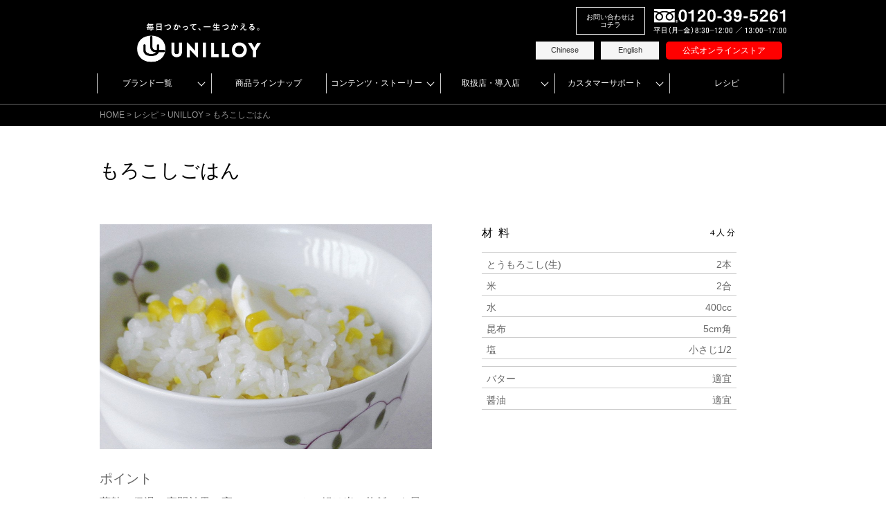

--- FILE ---
content_type: text/html; charset=UTF-8
request_url: https://www.unilloy.com/recipe/tomo/20140825_509.html
body_size: 27581
content:
<!DOCTYPE html>
<html dir="ltr" lang="ja" prefix="og: https://ogp.me/ns#" class="no-js">

<head>
  <meta charset="UTF-8" />
  <meta name="viewport" content="width=device-width, initial-scale=1" />
  <!-- Google tag (gtag.js) -->
  <script async src="https://www.googletagmanager.com/gtag/js?id=G-63XNP60SV4"></script>
  <script>
    window.dataLayer = window.dataLayer || [];

    function gtag() {
      dataLayer.push(arguments);
    }
    gtag('js', new Date());

    gtag('config', 'G-63XNP60SV4');
  </script>

  <title>もろこしごはん | UNILLOY | ユニロイ 世界一軽い、鋳物ホーロー鍋。</title>
  <link rel="shortcut icon" href="https://www.unilloy.com/wp-content/uploads/2019/07/favi.ico" />
  <link rel="profile" href="http://gmpg.org/xfn/11" />
  <link rel="pingback" href="https://www.unilloy.com/xmlrpc.php" />
  <link href="//maxcdn.bootstrapcdn.com/bootstrap/3.2.0/css/bootstrap.min.css" rel="stylesheet">
  <link href="https://www.unilloy.com/wp-content/themes/uni01/library/css/font-awesome.min.css" rel="stylesheet">


      <!--日本語表示の時 -->
    <meta name="description" content="鋳物ホーロー鍋の良さをそのままに、軽さを追求した［ UNILLOY ］。そして出来たのが、厚さ2mmの極薄・鋳物ホーロー鍋です。世界各国で長く愛されてきた鋳物ウェアを、より軽く、より扱いやすく。燕三条の日本ブランドが、感動の料理体験を、世界中にお届けします。IHでも使用可能。" />
    <meta name="keywords" content="UNILLOY,ユニロイ,鋳物,ホーロー,鍋,日本製,軽い,山田耕民,無水調理,無水鍋,ホーロー鍋,燕三条,軽量,サントク,鋳鉄" />
  
  
		<!-- All in One SEO 4.9.3 - aioseo.com -->
	<meta name="robots" content="max-image-preview:large" />
	<meta name="author" content="Smile-Farm01"/>
	<link rel="canonical" href="https://www.unilloy.com/recipe/tomo/20140825_509.html" />
	<meta name="generator" content="All in One SEO (AIOSEO) 4.9.3" />
		<meta property="og:locale" content="ja_JP" />
		<meta property="og:site_name" content="UNILLOY | ユニロイ 世界一軽い、鋳物ホーロー鍋。 | 鋳物ホーロー鍋の良さをそのままに、軽さを追求した［ UNILLOY ］。そして出来たのが、厚さ2mmの極薄・鋳物ホーロー鍋です。世界各国で長く愛されてきた鋳物ウェアを、より軽く、より扱いやすく。燕三条の日本ブランドが、感動の料理体験を、世界中にお届けします。IHでも使用可能。" />
		<meta property="og:type" content="article" />
		<meta property="og:title" content="もろこしごはん | UNILLOY | ユニロイ 世界一軽い、鋳物ホーロー鍋。" />
		<meta property="og:url" content="https://www.unilloy.com/recipe/tomo/20140825_509.html" />
		<meta property="og:image" content="https://www.unilloy.com/wp-content/uploads/2023/03/09a767dc27d718a89f52f02f35b408ed.jpg" />
		<meta property="og:image:secure_url" content="https://www.unilloy.com/wp-content/uploads/2023/03/09a767dc27d718a89f52f02f35b408ed.jpg" />
		<meta property="og:image:width" content="680" />
		<meta property="og:image:height" content="440" />
		<meta property="article:published_time" content="2014-08-25T03:00:32+00:00" />
		<meta property="article:modified_time" content="2020-07-30T02:03:46+00:00" />
		<meta property="article:publisher" content="https://www.facebook.com/unilloy" />
		<meta name="twitter:card" content="summary_large_image" />
		<meta name="twitter:site" content="@unilloy" />
		<meta name="twitter:title" content="もろこしごはん | UNILLOY | ユニロイ 世界一軽い、鋳物ホーロー鍋。" />
		<meta name="twitter:creator" content="@unilloy" />
		<meta name="twitter:image" content="https://www.unilloy.com/wp-content/uploads/2023/03/09a767dc27d718a89f52f02f35b408ed.jpg" />
		<script type="application/ld+json" class="aioseo-schema">
			{"@context":"https:\/\/schema.org","@graph":[{"@type":"Article","@id":"https:\/\/www.unilloy.com\/recipe\/tomo\/20140825_509.html#article","name":"\u3082\u308d\u3053\u3057\u3054\u306f\u3093 | UNILLOY | \u30e6\u30cb\u30ed\u30a4 \u4e16\u754c\u4e00\u8efd\u3044\u3001\u92f3\u7269\u30db\u30fc\u30ed\u30fc\u934b\u3002","headline":"\u3082\u308d\u3053\u3057\u3054\u306f\u3093","author":{"@id":"https:\/\/www.unilloy.com\/author\/smile-farm01#author"},"publisher":{"@id":"https:\/\/www.unilloy.com\/#organization"},"image":{"@type":"ImageObject","url":"https:\/\/www.unilloy.com\/wp-content\/uploads\/2014\/08\/a3771c18b317819bd7b00de13f0fc759.jpg","width":1200,"height":812,"caption":"\u3068\u3046\u3082\u308d\u3053\u3057\u3054\u98ef"},"datePublished":"2014-08-25T12:00:32+09:00","dateModified":"2020-07-30T11:03:46+09:00","inLanguage":"ja","mainEntityOfPage":{"@id":"https:\/\/www.unilloy.com\/recipe\/tomo\/20140825_509.html#webpage"},"isPartOf":{"@id":"https:\/\/www.unilloy.com\/recipe\/tomo\/20140825_509.html#webpage"},"articleSection":"UNILLOY, \u3054\u306f\u3093\u3082\u306e, \u5ca1\u7530\u77e5\u5b50\u5148\u751f, \u30a2\u30b5\u30a4\u30c9"},{"@type":"BreadcrumbList","@id":"https:\/\/www.unilloy.com\/recipe\/tomo\/20140825_509.html#breadcrumblist","itemListElement":[{"@type":"ListItem","@id":"https:\/\/www.unilloy.com#listItem","position":1,"name":"\u30db\u30fc\u30e0","item":"https:\/\/www.unilloy.com","nextItem":{"@type":"ListItem","@id":"https:\/\/www.unilloy.com\/.\/recipe#listItem","name":"\u30ec\u30b7\u30d4"}},{"@type":"ListItem","@id":"https:\/\/www.unilloy.com\/.\/recipe#listItem","position":2,"name":"\u30ec\u30b7\u30d4","item":"https:\/\/www.unilloy.com\/.\/recipe","nextItem":{"@type":"ListItem","@id":"https:\/\/www.unilloy.com\/.\/recipe\/tomo#listItem","name":"\u5ca1\u7530\u77e5\u5b50\u5148\u751f"},"previousItem":{"@type":"ListItem","@id":"https:\/\/www.unilloy.com#listItem","name":"\u30db\u30fc\u30e0"}},{"@type":"ListItem","@id":"https:\/\/www.unilloy.com\/.\/recipe\/tomo#listItem","position":3,"name":"\u5ca1\u7530\u77e5\u5b50\u5148\u751f","item":"https:\/\/www.unilloy.com\/.\/recipe\/tomo","nextItem":{"@type":"ListItem","@id":"https:\/\/www.unilloy.com\/recipe\/tomo\/20140825_509.html#listItem","name":"\u3082\u308d\u3053\u3057\u3054\u306f\u3093"},"previousItem":{"@type":"ListItem","@id":"https:\/\/www.unilloy.com\/.\/recipe#listItem","name":"\u30ec\u30b7\u30d4"}},{"@type":"ListItem","@id":"https:\/\/www.unilloy.com\/recipe\/tomo\/20140825_509.html#listItem","position":4,"name":"\u3082\u308d\u3053\u3057\u3054\u306f\u3093","previousItem":{"@type":"ListItem","@id":"https:\/\/www.unilloy.com\/.\/recipe\/tomo#listItem","name":"\u5ca1\u7530\u77e5\u5b50\u5148\u751f"}}]},{"@type":"Organization","@id":"https:\/\/www.unilloy.com\/#organization","name":"UNILLOY | \u30e6\u30cb\u30ed\u30a4 \u4e16\u754c\u4e00\u8efd\u3044\u3001\u92f3\u7269\u30db\u30fc\u30ed\u30fc\u934b\u3002","description":"\u92f3\u7269\u30db\u30fc\u30ed\u30fc\u934b\u306e\u826f\u3055\u3092\u305d\u306e\u307e\u307e\u306b\u3001\u8efd\u3055\u3092\u8ffd\u6c42\u3057\u305f\uff3b UNILLOY \uff3d\u3002\u305d\u3057\u3066\u51fa\u6765\u305f\u306e\u304c\u3001\u539a\u30552mm\u306e\u6975\u8584\u30fb\u92f3\u7269\u30db\u30fc\u30ed\u30fc\u934b\u3067\u3059\u3002\u4e16\u754c\u5404\u56fd\u3067\u9577\u304f\u611b\u3055\u308c\u3066\u304d\u305f\u92f3\u7269\u30a6\u30a7\u30a2\u3092\u3001\u3088\u308a\u8efd\u304f\u3001\u3088\u308a\u6271\u3044\u3084\u3059\u304f\u3002\u71d5\u4e09\u6761\u306e\u65e5\u672c\u30d6\u30e9\u30f3\u30c9\u304c\u3001\u611f\u52d5\u306e\u6599\u7406\u4f53\u9a13\u3092\u3001\u4e16\u754c\u4e2d\u306b\u304a\u5c4a\u3051\u3057\u307e\u3059\u3002IH\u3067\u3082\u4f7f\u7528\u53ef\u80fd\u3002","url":"https:\/\/www.unilloy.com\/","telephone":"+81256460084","logo":{"@type":"ImageObject","url":"https:\/\/www.unilloy.com\/wp-content\/uploads\/2023\/03\/ca7d1faa0704362b449532e49e68b028.png","@id":"https:\/\/www.unilloy.com\/recipe\/tomo\/20140825_509.html\/#organizationLogo","width":960,"height":960},"image":{"@id":"https:\/\/www.unilloy.com\/recipe\/tomo\/20140825_509.html\/#organizationLogo"},"sameAs":["https:\/\/www.facebook.com\/unilloy","https:\/\/twitter.com\/unilloy","https:\/\/www.instagram.com\/unilloy_ssc\/","https:\/\/www.youtube.com\/@unilloyssc"]},{"@type":"Person","@id":"https:\/\/www.unilloy.com\/author\/smile-farm01#author","url":"https:\/\/www.unilloy.com\/author\/smile-farm01","name":"Smile-Farm01","image":{"@type":"ImageObject","@id":"https:\/\/www.unilloy.com\/recipe\/tomo\/20140825_509.html#authorImage","url":"https:\/\/secure.gravatar.com\/avatar\/462c8f0823bb75b0b729321948b5226126292db1909520bf81eb561bb5235d29?s=96&d=mm&r=g","width":96,"height":96,"caption":"Smile-Farm01"}},{"@type":"WebPage","@id":"https:\/\/www.unilloy.com\/recipe\/tomo\/20140825_509.html#webpage","url":"https:\/\/www.unilloy.com\/recipe\/tomo\/20140825_509.html","name":"\u3082\u308d\u3053\u3057\u3054\u306f\u3093 | UNILLOY | \u30e6\u30cb\u30ed\u30a4 \u4e16\u754c\u4e00\u8efd\u3044\u3001\u92f3\u7269\u30db\u30fc\u30ed\u30fc\u934b\u3002","inLanguage":"ja","isPartOf":{"@id":"https:\/\/www.unilloy.com\/#website"},"breadcrumb":{"@id":"https:\/\/www.unilloy.com\/recipe\/tomo\/20140825_509.html#breadcrumblist"},"author":{"@id":"https:\/\/www.unilloy.com\/author\/smile-farm01#author"},"creator":{"@id":"https:\/\/www.unilloy.com\/author\/smile-farm01#author"},"image":{"@type":"ImageObject","url":"https:\/\/www.unilloy.com\/wp-content\/uploads\/2014\/08\/a3771c18b317819bd7b00de13f0fc759.jpg","@id":"https:\/\/www.unilloy.com\/recipe\/tomo\/20140825_509.html\/#mainImage","width":1200,"height":812,"caption":"\u3068\u3046\u3082\u308d\u3053\u3057\u3054\u98ef"},"primaryImageOfPage":{"@id":"https:\/\/www.unilloy.com\/recipe\/tomo\/20140825_509.html#mainImage"},"datePublished":"2014-08-25T12:00:32+09:00","dateModified":"2020-07-30T11:03:46+09:00"},{"@type":"WebSite","@id":"https:\/\/www.unilloy.com\/#website","url":"https:\/\/www.unilloy.com\/","name":"UNILLOY | \u30e6\u30cb\u30ed\u30a4 \u4e16\u754c\u4e00\u8efd\u3044\u3001\u92f3\u7269\u30db\u30fc\u30ed\u30fc\u934b\u3002","description":"\u92f3\u7269\u30db\u30fc\u30ed\u30fc\u934b\u306e\u826f\u3055\u3092\u305d\u306e\u307e\u307e\u306b\u3001\u8efd\u3055\u3092\u8ffd\u6c42\u3057\u305f\uff3b UNILLOY \uff3d\u3002\u305d\u3057\u3066\u51fa\u6765\u305f\u306e\u304c\u3001\u539a\u30552mm\u306e\u6975\u8584\u30fb\u92f3\u7269\u30db\u30fc\u30ed\u30fc\u934b\u3067\u3059\u3002\u4e16\u754c\u5404\u56fd\u3067\u9577\u304f\u611b\u3055\u308c\u3066\u304d\u305f\u92f3\u7269\u30a6\u30a7\u30a2\u3092\u3001\u3088\u308a\u8efd\u304f\u3001\u3088\u308a\u6271\u3044\u3084\u3059\u304f\u3002\u71d5\u4e09\u6761\u306e\u65e5\u672c\u30d6\u30e9\u30f3\u30c9\u304c\u3001\u611f\u52d5\u306e\u6599\u7406\u4f53\u9a13\u3092\u3001\u4e16\u754c\u4e2d\u306b\u304a\u5c4a\u3051\u3057\u307e\u3059\u3002IH\u3067\u3082\u4f7f\u7528\u53ef\u80fd\u3002","inLanguage":"ja","publisher":{"@id":"https:\/\/www.unilloy.com\/#organization"}}]}
		</script>
		<!-- All in One SEO -->

<link rel='dns-prefetch' href='//maps.googleapis.com' />
<link rel="alternate" type="application/rss+xml" title="UNILLOY | ユニロイ 世界一軽い、鋳物ホーロー鍋。 &raquo; フィード" href="https://www.unilloy.com/feed" />
<link rel="alternate" type="application/rss+xml" title="UNILLOY | ユニロイ 世界一軽い、鋳物ホーロー鍋。 &raquo; コメントフィード" href="https://www.unilloy.com/comments/feed" />
<link rel="alternate" title="oEmbed (JSON)" type="application/json+oembed" href="https://www.unilloy.com/wp-json/oembed/1.0/embed?url=https%3A%2F%2Fwww.unilloy.com%2Frecipe%2Ftomo%2F20140825_509.html" />
<link rel="alternate" title="oEmbed (XML)" type="text/xml+oembed" href="https://www.unilloy.com/wp-json/oembed/1.0/embed?url=https%3A%2F%2Fwww.unilloy.com%2Frecipe%2Ftomo%2F20140825_509.html&#038;format=xml" />
<style id='wp-img-auto-sizes-contain-inline-css' type='text/css'>
img:is([sizes=auto i],[sizes^="auto," i]){contain-intrinsic-size:3000px 1500px}
/*# sourceURL=wp-img-auto-sizes-contain-inline-css */
</style>
<link rel='stylesheet' id='sbi_styles-css' href='https://www.unilloy.com/wp-content/plugins/instagram-feed-pro/css/sbi-styles.min.css?ver=6.9.0' type='text/css' media='all' />
<style id='wp-emoji-styles-inline-css' type='text/css'>

	img.wp-smiley, img.emoji {
		display: inline !important;
		border: none !important;
		box-shadow: none !important;
		height: 1em !important;
		width: 1em !important;
		margin: 0 0.07em !important;
		vertical-align: -0.1em !important;
		background: none !important;
		padding: 0 !important;
	}
/*# sourceURL=wp-emoji-styles-inline-css */
</style>
<style id='wp-block-library-inline-css' type='text/css'>
:root{--wp-block-synced-color:#7a00df;--wp-block-synced-color--rgb:122,0,223;--wp-bound-block-color:var(--wp-block-synced-color);--wp-editor-canvas-background:#ddd;--wp-admin-theme-color:#007cba;--wp-admin-theme-color--rgb:0,124,186;--wp-admin-theme-color-darker-10:#006ba1;--wp-admin-theme-color-darker-10--rgb:0,107,160.5;--wp-admin-theme-color-darker-20:#005a87;--wp-admin-theme-color-darker-20--rgb:0,90,135;--wp-admin-border-width-focus:2px}@media (min-resolution:192dpi){:root{--wp-admin-border-width-focus:1.5px}}.wp-element-button{cursor:pointer}:root .has-very-light-gray-background-color{background-color:#eee}:root .has-very-dark-gray-background-color{background-color:#313131}:root .has-very-light-gray-color{color:#eee}:root .has-very-dark-gray-color{color:#313131}:root .has-vivid-green-cyan-to-vivid-cyan-blue-gradient-background{background:linear-gradient(135deg,#00d084,#0693e3)}:root .has-purple-crush-gradient-background{background:linear-gradient(135deg,#34e2e4,#4721fb 50%,#ab1dfe)}:root .has-hazy-dawn-gradient-background{background:linear-gradient(135deg,#faaca8,#dad0ec)}:root .has-subdued-olive-gradient-background{background:linear-gradient(135deg,#fafae1,#67a671)}:root .has-atomic-cream-gradient-background{background:linear-gradient(135deg,#fdd79a,#004a59)}:root .has-nightshade-gradient-background{background:linear-gradient(135deg,#330968,#31cdcf)}:root .has-midnight-gradient-background{background:linear-gradient(135deg,#020381,#2874fc)}:root{--wp--preset--font-size--normal:16px;--wp--preset--font-size--huge:42px}.has-regular-font-size{font-size:1em}.has-larger-font-size{font-size:2.625em}.has-normal-font-size{font-size:var(--wp--preset--font-size--normal)}.has-huge-font-size{font-size:var(--wp--preset--font-size--huge)}.has-text-align-center{text-align:center}.has-text-align-left{text-align:left}.has-text-align-right{text-align:right}.has-fit-text{white-space:nowrap!important}#end-resizable-editor-section{display:none}.aligncenter{clear:both}.items-justified-left{justify-content:flex-start}.items-justified-center{justify-content:center}.items-justified-right{justify-content:flex-end}.items-justified-space-between{justify-content:space-between}.screen-reader-text{border:0;clip-path:inset(50%);height:1px;margin:-1px;overflow:hidden;padding:0;position:absolute;width:1px;word-wrap:normal!important}.screen-reader-text:focus{background-color:#ddd;clip-path:none;color:#444;display:block;font-size:1em;height:auto;left:5px;line-height:normal;padding:15px 23px 14px;text-decoration:none;top:5px;width:auto;z-index:100000}html :where(.has-border-color){border-style:solid}html :where([style*=border-top-color]){border-top-style:solid}html :where([style*=border-right-color]){border-right-style:solid}html :where([style*=border-bottom-color]){border-bottom-style:solid}html :where([style*=border-left-color]){border-left-style:solid}html :where([style*=border-width]){border-style:solid}html :where([style*=border-top-width]){border-top-style:solid}html :where([style*=border-right-width]){border-right-style:solid}html :where([style*=border-bottom-width]){border-bottom-style:solid}html :where([style*=border-left-width]){border-left-style:solid}html :where(img[class*=wp-image-]){height:auto;max-width:100%}:where(figure){margin:0 0 1em}html :where(.is-position-sticky){--wp-admin--admin-bar--position-offset:var(--wp-admin--admin-bar--height,0px)}@media screen and (max-width:600px){html :where(.is-position-sticky){--wp-admin--admin-bar--position-offset:0px}}

/*# sourceURL=wp-block-library-inline-css */
</style><style id='global-styles-inline-css' type='text/css'>
:root{--wp--preset--aspect-ratio--square: 1;--wp--preset--aspect-ratio--4-3: 4/3;--wp--preset--aspect-ratio--3-4: 3/4;--wp--preset--aspect-ratio--3-2: 3/2;--wp--preset--aspect-ratio--2-3: 2/3;--wp--preset--aspect-ratio--16-9: 16/9;--wp--preset--aspect-ratio--9-16: 9/16;--wp--preset--color--black: #000000;--wp--preset--color--cyan-bluish-gray: #abb8c3;--wp--preset--color--white: #ffffff;--wp--preset--color--pale-pink: #f78da7;--wp--preset--color--vivid-red: #cf2e2e;--wp--preset--color--luminous-vivid-orange: #ff6900;--wp--preset--color--luminous-vivid-amber: #fcb900;--wp--preset--color--light-green-cyan: #7bdcb5;--wp--preset--color--vivid-green-cyan: #00d084;--wp--preset--color--pale-cyan-blue: #8ed1fc;--wp--preset--color--vivid-cyan-blue: #0693e3;--wp--preset--color--vivid-purple: #9b51e0;--wp--preset--gradient--vivid-cyan-blue-to-vivid-purple: linear-gradient(135deg,rgb(6,147,227) 0%,rgb(155,81,224) 100%);--wp--preset--gradient--light-green-cyan-to-vivid-green-cyan: linear-gradient(135deg,rgb(122,220,180) 0%,rgb(0,208,130) 100%);--wp--preset--gradient--luminous-vivid-amber-to-luminous-vivid-orange: linear-gradient(135deg,rgb(252,185,0) 0%,rgb(255,105,0) 100%);--wp--preset--gradient--luminous-vivid-orange-to-vivid-red: linear-gradient(135deg,rgb(255,105,0) 0%,rgb(207,46,46) 100%);--wp--preset--gradient--very-light-gray-to-cyan-bluish-gray: linear-gradient(135deg,rgb(238,238,238) 0%,rgb(169,184,195) 100%);--wp--preset--gradient--cool-to-warm-spectrum: linear-gradient(135deg,rgb(74,234,220) 0%,rgb(151,120,209) 20%,rgb(207,42,186) 40%,rgb(238,44,130) 60%,rgb(251,105,98) 80%,rgb(254,248,76) 100%);--wp--preset--gradient--blush-light-purple: linear-gradient(135deg,rgb(255,206,236) 0%,rgb(152,150,240) 100%);--wp--preset--gradient--blush-bordeaux: linear-gradient(135deg,rgb(254,205,165) 0%,rgb(254,45,45) 50%,rgb(107,0,62) 100%);--wp--preset--gradient--luminous-dusk: linear-gradient(135deg,rgb(255,203,112) 0%,rgb(199,81,192) 50%,rgb(65,88,208) 100%);--wp--preset--gradient--pale-ocean: linear-gradient(135deg,rgb(255,245,203) 0%,rgb(182,227,212) 50%,rgb(51,167,181) 100%);--wp--preset--gradient--electric-grass: linear-gradient(135deg,rgb(202,248,128) 0%,rgb(113,206,126) 100%);--wp--preset--gradient--midnight: linear-gradient(135deg,rgb(2,3,129) 0%,rgb(40,116,252) 100%);--wp--preset--font-size--small: 13px;--wp--preset--font-size--medium: 20px;--wp--preset--font-size--large: 36px;--wp--preset--font-size--x-large: 42px;--wp--preset--spacing--20: 0.44rem;--wp--preset--spacing--30: 0.67rem;--wp--preset--spacing--40: 1rem;--wp--preset--spacing--50: 1.5rem;--wp--preset--spacing--60: 2.25rem;--wp--preset--spacing--70: 3.38rem;--wp--preset--spacing--80: 5.06rem;--wp--preset--shadow--natural: 6px 6px 9px rgba(0, 0, 0, 0.2);--wp--preset--shadow--deep: 12px 12px 50px rgba(0, 0, 0, 0.4);--wp--preset--shadow--sharp: 6px 6px 0px rgba(0, 0, 0, 0.2);--wp--preset--shadow--outlined: 6px 6px 0px -3px rgb(255, 255, 255), 6px 6px rgb(0, 0, 0);--wp--preset--shadow--crisp: 6px 6px 0px rgb(0, 0, 0);}:where(.is-layout-flex){gap: 0.5em;}:where(.is-layout-grid){gap: 0.5em;}body .is-layout-flex{display: flex;}.is-layout-flex{flex-wrap: wrap;align-items: center;}.is-layout-flex > :is(*, div){margin: 0;}body .is-layout-grid{display: grid;}.is-layout-grid > :is(*, div){margin: 0;}:where(.wp-block-columns.is-layout-flex){gap: 2em;}:where(.wp-block-columns.is-layout-grid){gap: 2em;}:where(.wp-block-post-template.is-layout-flex){gap: 1.25em;}:where(.wp-block-post-template.is-layout-grid){gap: 1.25em;}.has-black-color{color: var(--wp--preset--color--black) !important;}.has-cyan-bluish-gray-color{color: var(--wp--preset--color--cyan-bluish-gray) !important;}.has-white-color{color: var(--wp--preset--color--white) !important;}.has-pale-pink-color{color: var(--wp--preset--color--pale-pink) !important;}.has-vivid-red-color{color: var(--wp--preset--color--vivid-red) !important;}.has-luminous-vivid-orange-color{color: var(--wp--preset--color--luminous-vivid-orange) !important;}.has-luminous-vivid-amber-color{color: var(--wp--preset--color--luminous-vivid-amber) !important;}.has-light-green-cyan-color{color: var(--wp--preset--color--light-green-cyan) !important;}.has-vivid-green-cyan-color{color: var(--wp--preset--color--vivid-green-cyan) !important;}.has-pale-cyan-blue-color{color: var(--wp--preset--color--pale-cyan-blue) !important;}.has-vivid-cyan-blue-color{color: var(--wp--preset--color--vivid-cyan-blue) !important;}.has-vivid-purple-color{color: var(--wp--preset--color--vivid-purple) !important;}.has-black-background-color{background-color: var(--wp--preset--color--black) !important;}.has-cyan-bluish-gray-background-color{background-color: var(--wp--preset--color--cyan-bluish-gray) !important;}.has-white-background-color{background-color: var(--wp--preset--color--white) !important;}.has-pale-pink-background-color{background-color: var(--wp--preset--color--pale-pink) !important;}.has-vivid-red-background-color{background-color: var(--wp--preset--color--vivid-red) !important;}.has-luminous-vivid-orange-background-color{background-color: var(--wp--preset--color--luminous-vivid-orange) !important;}.has-luminous-vivid-amber-background-color{background-color: var(--wp--preset--color--luminous-vivid-amber) !important;}.has-light-green-cyan-background-color{background-color: var(--wp--preset--color--light-green-cyan) !important;}.has-vivid-green-cyan-background-color{background-color: var(--wp--preset--color--vivid-green-cyan) !important;}.has-pale-cyan-blue-background-color{background-color: var(--wp--preset--color--pale-cyan-blue) !important;}.has-vivid-cyan-blue-background-color{background-color: var(--wp--preset--color--vivid-cyan-blue) !important;}.has-vivid-purple-background-color{background-color: var(--wp--preset--color--vivid-purple) !important;}.has-black-border-color{border-color: var(--wp--preset--color--black) !important;}.has-cyan-bluish-gray-border-color{border-color: var(--wp--preset--color--cyan-bluish-gray) !important;}.has-white-border-color{border-color: var(--wp--preset--color--white) !important;}.has-pale-pink-border-color{border-color: var(--wp--preset--color--pale-pink) !important;}.has-vivid-red-border-color{border-color: var(--wp--preset--color--vivid-red) !important;}.has-luminous-vivid-orange-border-color{border-color: var(--wp--preset--color--luminous-vivid-orange) !important;}.has-luminous-vivid-amber-border-color{border-color: var(--wp--preset--color--luminous-vivid-amber) !important;}.has-light-green-cyan-border-color{border-color: var(--wp--preset--color--light-green-cyan) !important;}.has-vivid-green-cyan-border-color{border-color: var(--wp--preset--color--vivid-green-cyan) !important;}.has-pale-cyan-blue-border-color{border-color: var(--wp--preset--color--pale-cyan-blue) !important;}.has-vivid-cyan-blue-border-color{border-color: var(--wp--preset--color--vivid-cyan-blue) !important;}.has-vivid-purple-border-color{border-color: var(--wp--preset--color--vivid-purple) !important;}.has-vivid-cyan-blue-to-vivid-purple-gradient-background{background: var(--wp--preset--gradient--vivid-cyan-blue-to-vivid-purple) !important;}.has-light-green-cyan-to-vivid-green-cyan-gradient-background{background: var(--wp--preset--gradient--light-green-cyan-to-vivid-green-cyan) !important;}.has-luminous-vivid-amber-to-luminous-vivid-orange-gradient-background{background: var(--wp--preset--gradient--luminous-vivid-amber-to-luminous-vivid-orange) !important;}.has-luminous-vivid-orange-to-vivid-red-gradient-background{background: var(--wp--preset--gradient--luminous-vivid-orange-to-vivid-red) !important;}.has-very-light-gray-to-cyan-bluish-gray-gradient-background{background: var(--wp--preset--gradient--very-light-gray-to-cyan-bluish-gray) !important;}.has-cool-to-warm-spectrum-gradient-background{background: var(--wp--preset--gradient--cool-to-warm-spectrum) !important;}.has-blush-light-purple-gradient-background{background: var(--wp--preset--gradient--blush-light-purple) !important;}.has-blush-bordeaux-gradient-background{background: var(--wp--preset--gradient--blush-bordeaux) !important;}.has-luminous-dusk-gradient-background{background: var(--wp--preset--gradient--luminous-dusk) !important;}.has-pale-ocean-gradient-background{background: var(--wp--preset--gradient--pale-ocean) !important;}.has-electric-grass-gradient-background{background: var(--wp--preset--gradient--electric-grass) !important;}.has-midnight-gradient-background{background: var(--wp--preset--gradient--midnight) !important;}.has-small-font-size{font-size: var(--wp--preset--font-size--small) !important;}.has-medium-font-size{font-size: var(--wp--preset--font-size--medium) !important;}.has-large-font-size{font-size: var(--wp--preset--font-size--large) !important;}.has-x-large-font-size{font-size: var(--wp--preset--font-size--x-large) !important;}
/*# sourceURL=global-styles-inline-css */
</style>

<style id='classic-theme-styles-inline-css' type='text/css'>
/*! This file is auto-generated */
.wp-block-button__link{color:#fff;background-color:#32373c;border-radius:9999px;box-shadow:none;text-decoration:none;padding:calc(.667em + 2px) calc(1.333em + 2px);font-size:1.125em}.wp-block-file__button{background:#32373c;color:#fff;text-decoration:none}
/*# sourceURL=/wp-includes/css/classic-themes.min.css */
</style>
<link rel='stylesheet' id='bogo-css' href='https://www.unilloy.com/wp-content/plugins/bogo/includes/css/style.css?ver=3.9.1' type='text/css' media='all' />
<link rel='stylesheet' id='dashicons-css' href='https://www.unilloy.com/wp-includes/css/dashicons.min.css?ver=6.9' type='text/css' media='all' />
<link rel='stylesheet' id='xo-event-calendar-css' href='https://www.unilloy.com/wp-content/plugins/xo-event-calendar/css/xo-event-calendar.css?ver=3.2.10' type='text/css' media='all' />
<link rel='stylesheet' id='xo-event-calendar-event-calendar-css' href='https://www.unilloy.com/wp-content/plugins/xo-event-calendar/build/event-calendar/style-index.css?ver=3.2.10' type='text/css' media='all' />
<link rel='stylesheet' id='wp_jurist_style-css' href='https://www.unilloy.com/wp-content/themes/uni01/style.css?ver=6.9' type='text/css' media='all' />
<link rel='stylesheet' id='fancybox-css' href='https://www.unilloy.com/wp-content/plugins/easy-fancybox/fancybox/1.5.4/jquery.fancybox.min.css?ver=6.9' type='text/css' media='screen' />
<style id='fancybox-inline-css' type='text/css'>
#fancybox-content{border-color:#fff;}
/*# sourceURL=fancybox-inline-css */
</style>
<script type="text/javascript" src="https://www.unilloy.com/wp-includes/js/jquery/jquery.min.js?ver=3.7.1" id="jquery-core-js"></script>
<script type="text/javascript" src="https://www.unilloy.com/wp-includes/js/jquery/jquery-migrate.min.js?ver=3.4.1" id="jquery-migrate-js"></script>
<script type="text/javascript" src="https://www.unilloy.com/wp-content/themes/uni01/library/js/modernizr-2.6.2.min.js?ver=2.6.2" id="modernizr-js"></script>
<script type="text/javascript" src="https://www.unilloy.com/wp-includes/js/imagesloaded.min.js?ver=5.0.0" id="imagesloaded-js"></script>
<script type="text/javascript" src="https://www.unilloy.com/wp-content/themes/uni01/library/js/jquery.cycle2.min.js?ver=6.9" id="cycle2-js"></script>
<script type="text/javascript" src="https://www.unilloy.com/wp-content/themes/uni01/library/js/jquery.cycle2.tile.min.js?ver=6.9" id="cycle2_tile-js"></script>
<script type="text/javascript" src="https://www.unilloy.com/wp-content/themes/uni01/library/js/jquery.cycle2.shuffle.min.js?ver=6.9" id="cycle2_shuffle-js"></script>
<script type="text/javascript" src="https://www.unilloy.com/wp-content/themes/uni01/library/js/jquery.cycle2.scrollVert.min.js?ver=6.9" id="cycle2_scrollvert-js"></script>
<script type="text/javascript" src="https://www.unilloy.com/wp-includes/js/masonry.min.js?ver=4.2.2" id="masonry-js"></script>
<script type="text/javascript" src="https://www.unilloy.com/wp-includes/js/jquery/jquery.masonry.min.js?ver=3.1.2b" id="jquery-masonry-js"></script>
<script type="text/javascript" src="https://www.unilloy.com/wp-content/themes/uni01/library/js/scripts.js?ver=1.0.0" id="wp_jurist_custom_js-js"></script>
<link rel="https://api.w.org/" href="https://www.unilloy.com/wp-json/" /><link rel="alternate" title="JSON" type="application/json" href="https://www.unilloy.com/wp-json/wp/v2/posts/509" /><link rel="EditURI" type="application/rsd+xml" title="RSD" href="https://www.unilloy.com/xmlrpc.php?rsd" />
<meta name="generator" content="WordPress 6.9" />
<link rel='shortlink' href='https://www.unilloy.com/?p=509' />
		<script type="text/javascript">
				(function(c,l,a,r,i,t,y){
					c[a]=c[a]||function(){(c[a].q=c[a].q||[]).push(arguments)};t=l.createElement(r);t.async=1;
					t.src="https://www.clarity.ms/tag/"+i+"?ref=wordpress";y=l.getElementsByTagName(r)[0];y.parentNode.insertBefore(t,y);
				})(window, document, "clarity", "script", "v8b7e2g8s9");
		</script>
		    
    <script type="text/javascript">
        var ajaxurl = 'https://www.unilloy.com/wp-admin/admin-ajax.php';
    </script>
	<style id="color-settings">
			.pagination li a:hover, .pagination li.active a, #nav-above .nav-next a, #nav-below .nav-next a, #image-navigation .next-image a, #nav-above .nav-previous a, #nav-below .nav-previous a,	#image-navigation .previous-image a, .commentlist .comment-reply-link,				.commentlist .comment-reply-login, #respond #submit, .intro-copy-box, .inner-title-wrap, .post-content ol > li:before, .post-content ul > li:before {
			background-color: #000000;
		}

		a, a:visited, #sidebar .widget-title, #reply-title, .latest-title, #alt-sidebar .widget-title, #wp-calendar caption {
			color: #000000;
		}
		</style>
			<style type="text/css" id="wp-custom-css">
			.button_un h4 {
  min-width: 120px;
  height:16px;
  color: #191516;
  padding: 2px 8px;
  font-weight: 400;
  display: inline;
  border-radius: 10px;
  background: #F8DB90;
}
.button_uf h4 {
  min-width: 120px;
  height: 16px;
  color: #191516;
  padding: 2px 8px;
  font-weight: 400;
  align-items: center;
  display: inline;
  border-radius: 10px;
  background: #00bfff;
}
.button_ssc h4 {
	min-width: 120px;
  height:16px;
  color: #191516;
  padding: 2px 8px;
  font-weight: 400;
  align-items: center;
  display: inline;
  border-radius: 10px;
  background: #f0908d;
}
.button_komin h4 {
	min-width: 120px;
  height:16px;
  color: #191516;
  padding: 2px 8px;
  font-weight: 400;
  align-items: center;
  display: inline;
  border-radius: 10px;
  background: #66cdaa;
}
.button_sscamp h4 {
	min-width: 120px;
  height:16px;
  color: #191516;
  padding: 2px 8px;
  font-weight: 400;
  align-items: center;
  display: inline;
  border-radius: 10px;
  background: #ffc0cb;
}
.button_tetsu h4 {
	min-width: 120px;
  height:16px;
  color: #F0F0F1;
  padding: 2px 8px;
  font-weight: 400;
  align-items: center;
  display: inline;
  border-radius: 10px;
  background: #646970;
}
.btn_c {
  text-align:center;
}
.btn_c a {
  background-color:#ff4500;
  color:#fff !important;
  padding:10px 20px;
  border-radius:8px;
  text-decoration:none;
}
		</style>
		  <script type="text/javascript" src="https://www.unilloy.com/wp-content/themes/uni01/library/js/jquery.matchHeight-min.js"></script>
  
  <script type="text/javascript">
    jQuery(document).ready(function($) {
            // external

      $("a[href]").each(function() {
        if (!this.href.match(new RegExp("^(#|\/|(https?:\/\/" + location.hostname + "))"))) {
          if ($(this).hasClass('sbi_load_btn')) {

          } else if ($(this).hasClass('ntarget')) {

          } else {
            $(this).attr("target", "_blank");

            $(this).addClass("external");
          }
        }
      });

      // ==================================================================================
      // matchHeight

      $('.prod_box').matchHeight();


    });
  </script>

  

  <!-- LINE Tag Base Code -->
  <!-- Do Not Modify -->
  <script>
    (function(g, d, o) {
      g._ltq = g._ltq || [];
      g._lt = g._lt || function() {
        g._ltq.push(arguments)
      };
      var h = location.protocol === 'https:' ? 'https://d.line-scdn.net' : 'http://d.line-cdn.net';
      var s = d.createElement('script');
      s.async = 1;
      s.src = o || h + '/n/line_tag/public/release/v1/lt.js';
      var t = d.getElementsByTagName('script')[0];
      t.parentNode.insertBefore(s, t);
    })(window, document);
    _lt('init', {
      customerType: 'account',
      tagId: '997a6788-d1ea-49b1-a926-65ed74d6b708'
    });
    _lt('send', 'pv', ['997a6788-d1ea-49b1-a926-65ed74d6b708']);
  </script>
  <noscript>
    <img height="1" width="1" style="display:none"
      src="https://tr.line.me/tag.gif?c_t=lap&t_id=997a6788-d1ea-49b1-a926-65ed74d6b708&e=pv&noscript=1" />
  </noscript>
  <!-- End LINE Tag Base Code -->

  <script>
    _lt('send', 'cv', {
      type: 'Conversion'
    }, ['997a6788-d1ea-49b1-a926-65ed74d6b708']);
  </script>

</head>


<body class="wp-singular post-template-default single single-post postid-509 single-format-aside wp-theme-uni01 ja metaslider-plugin">

  <div id="wrapper" >

    <div id="container">

      <header id="branding" role="banner">
        <div id="inner-header" class="clearfix">
          <div id="site-heading">


                          <!--日本語表示の時 -->
                              <div id="site-logo"><a href="https://www.unilloy.com/" title="UNILLOY | ユニロイ 世界一軽い、鋳物ホーロー鍋。" rel="home"><img src="https://www.unilloy.com/wp-content/themes/uni01/img/uni01/logo_main2022.png" alt="UNILLOY | ユニロイ 世界一軽い、鋳物ホーロー鍋。" /></a></div>
                          

                      </div>

          <nav id="access" role="navigation">


            

              
                              <div class="tel_num">
                  <a class="contact_btn" href="https://www.unilloy.com/contact/">お問い合わせは<br>コチラ</a>
                  <img class="telnum" src="https://www.unilloy.com/wp-content/themes/uni01/img/uni01/new_tel01.png" alt="お電話受付" />
                </div><!--/.tel_num-->
              

            
            <div class="head_btn clearfix">
                                                                  <a class="bt_buy" href="https://unilloy-onlinestore.com/" target="_blank" rel="noopener">公式オンラインストア</a>


                                    <a class="bt_lang bt_en" href="https://www.unilloy.com/en">English</a>
                  <a class="bt_lang" href="https://zh.unilloy.com/">Chinese</a>
                                          </div><!--/.head_btn-->

            <div class="menu nav-mobile sp_menu">
              <div id="menu-icon" class="clearfix">
                <span></span>
                <span></span>
                <span></span>
              </div>
              <ul id="menu-mainmenu01" class="menu">
                                                                  
                  <li id="menu-item-2481-sp" class="menu-item menu-item-type-custom menu-item-object-custom current-menu-ancestor current-menu-parent menu-item-has-children menu-item-2481">
                    <a href="javascript:void(0)" id="oya-1" class="ntarget">ブランド一覧</a>
                    <ul class="sub-menu" id="ko-1">
                      <li id="menu-item-2511-sp" class="menu-item menu-item-type-post_type menu-item-object-page menu-item-2511">
                        <a href="https://www.unilloy.com/unilloy-casserole">
                          <img src="https://www.unilloy.com/wp-content/themes/uni01/img/uni01/gnavi_uh.jpg" alt="UNILLOYホーロー鍋" />
                          <p>UNILLOYホーロー鍋</p>
                        </a>
                      </li>
                      <li id="menu-item-3957-sp" class="menu-item menu-item-type-post_type menu-item-object-page menu-item-3957">
                        <a href="https://www.unilloy.com/unilloy-frypan">
                          <img src="https://www.unilloy.com/wp-content/themes/uni01/img/uni01/gnavi_uf.jpg" alt="UNILLOYフライパン" />
                          <p>UNILLOYフライパン</p>
                        </a>
                      </li>
                      <li id="menu-item-2680-sp" class="menu-item menu-item-type-post_type menu-item-object-page menu-item-2680">
                        <a href="https://unilloy-onlinestore.com/view/category/komin" target="_blank" rel="noopener">
                          <img src="https://www.unilloy.com/wp-content/themes/uni01/img/uni01/gnavi_komin.jpg" alt="KOMIN" />
                          <p>KOMIN</p>
                        </a>
                      </li>
                      <li id="menu-item-2498-sp" class="menu-item menu-item-type-post_type menu-item-object-page menu-item-2498">
                        <a href="https://www.unilloy.com/sscfeature">
                          <img src="https://www.unilloy.com/wp-content/themes/uni01/img/uni01/gnavi_ssc.jpg" alt="SSC" />
                          <p>SSC</p>
                        </a>
                      </li>
                      <li id="menu-item-5295-sp" class="menu-item menu-item-type-post_type menu-item-object-page menu-item-5295">
                        <a href="https://www.unilloy.com/sscamp">
                          <img src="https://www.unilloy.com/wp-content/themes/uni01/img/uni01/gnavi_sscamp.jpg" alt="SSCamp!" />
                          <p>SSCamp!</p>
                        </a>
                      </li>
                    </ul>
                  </li>
                  <li id="menu-item-114-sp" class="menu-item menu-item-type-post_type menu-item-object-page menu-item-114">
                    <a href="https://unilloy-onlinestore.com/view/page/all_items" target="_blank" rel="noopener">商品ラインナップ【 オンラインストア 】</a>
                  </li>
                  <li id="menu-item-3956a-sp" class="menu-item menu-item-type-custom menu-item-object-custom current-menu-ancestor current-menu-parent menu-item-has-children menu-item-3956">
                    <a href="javascript:void(0)" id="oya-2" class="ntarget">コンテンツ・ストーリー</a>
                    <ul class="sub-menu" id="ko-2">

                      <li id="menu-item-6373-sp" class="menu-item menu-item-type-post_type menu-item-object-page menu-item-6373"><a href="/brand"><span>ブランドコンセプト・ストーリー</span></a></li>
                      <li id="menu-item-6374-sp" class="menu-item menu-item-type-post_type menu-item-object-page menu-item-6374"><a href="/horonabe"><span>ホーロー鍋とは</span></a></li>
                      <li id="menu-item-6375-sp" class="menu-item menu-item-type-post_type menu-item-object-page menu-item-6375"><a href="/origin"><span>デザインの由来</span></a></li>
                      <li id="menu-item-6376-sp" class="menu-item menu-item-type-post_type menu-item-object-page menu-item-6376"><a href="/outdoor"><span>鋳物で本格アウトドア！</span></a></li>
                      <li id="menu-item-6377-sp" class="menu-item menu-item-type-post_type menu-item-object-page menu-item-6377"><a href="/koe"><span>ご愛用者様の声</span></a></li>
                    </ul>
                  </li>
                  <li id="menu-item-3958-sp" class="menu-item menu-item-type-post_type menu-item-object-page menu-item-has-children menu-item-3958">
                    <a href="javascript:void(0)" id="oya-3" class="ntarget">取扱店・導入店</a>
                    <ul class="sub-menu" id="ko-3">
                      <li id="menu-item-3983-sp" class="menu-item menu-item-type-taxonomy menu-item-object-category menu-item-3983">
                        <a href="https://www.unilloy.com/unilloy_shop">ユニロイショップ（営業カレンダー）</a>
                      </li>
                      <li id="menu-item-2503-sp" class="menu-item menu-item-type-post_type menu-item-object-page menu-item-2503">
                        <a href="https://www.unilloy.com/tenpo">商品取扱店舗</a>
                      </li>
                      <li id="menu-item-1735-sp" class="menu-item menu-item-type-taxonomy menu-item-object-category menu-item-1735">
                        <a href="https://www.unilloy.com/case">導入店舗のご紹介</a>
                      </li>
                    </ul>
                  </li>
                  <li id="menu-item-79-sp" class="menu-item menu-item-type-post_type menu-item-object-page menu-item-has-children menu-item-79">
                    <a href="javascript:void(0)" id="oya-4" class="ntarget">カスタマーサポート</a>
                    <ul class="sub-menu" id="ko-4">

                      <li id="menu-item-6382-sp" class="menu-item menu-item-type-post_type menu-item-object-page menu-item-6382"><a href="/support"><span>使用上のご注意・お手入れ方法</span></a></li>
                      <li id="menu-item-6386-sp" class="menu-item menu-item-type-post_type menu-item-object-page menu-item-6386"><a href="/support/faq"><span>よくあるご質問</span></a></li>
                      <li id="menu-item-6385-sp" class="menu-item menu-item-type-post_type menu-item-object-page menu-item-6385"><a href="/repair"><span>リペアサービス</span></a></li>
                      <li id="menu-item-6384-sp" class="menu-item menu-item-type-post_type menu-item-object-page menu-item-6384"><a href="/contact"><span>お問い合わせ</span></a></li>
                      <li id="menu-item-aboutus_sp" class="menu-item menu-item-type-post_type menu-item-object-page menu-item-aboutus_sp"><a href="/aboutus"><span>会社概要</span></a></li>
                      <li id="menu-item-6388-sp" class="menu-item menu-item-type-post_type menu-item-object-page menu-item-6388"><a href="/eco"><span>環境への取り組み</span></a></li>
                      <li id="menu-item-6387-sp" class="menu-item menu-item-type-post_type menu-item-object-page menu-item-6387"><a href="/poplicy"><span>プライバシーポリシー</span></a></li>
                                            <li class="menu-item menu-item-type-post_type menu-item-object-page">
                        <a href="https://www.e-santoku.co.jp/" target="_blank">
                          <span>コーポレートサイト</span>
                          <img src="https://www.unilloy.com/wp-content/themes/uni01/img/uni01/icon_blank_wh.svg" alt="別タブで開く">
                        </a>
                      </li>
                    </ul>
                  </li>
                  <li id="menu-item-273-sp" class="menu-item menu-item-type-taxonomy menu-item-object-category menu-item-273">
                    <a href="https://www.unilloy.com/recipe"><img src="https://www.unilloy.com/wp-content/themes/uni01/img/uni01/menurecipe_bn_sp.jpg" alt="鋳物ホーロー鍋 UNILLOYで作る レシピ" /></a>
                  </li>
                  <li id="menu-item-121-sp" class="menu-item menu-item-type-post_type menu-item-object-page menu-item-121">
                    <div>
                      <a href="https://www.unilloy.com/contact"><img src="https://www.unilloy.com/wp-content/themes/uni01/img/uni01/icon_mail.svg" alt="カート">お問い合わせ</a>
                      <p>メールフォーム：24時間<br>いつでも受付中</p>
                    </div>
                    <div>
                      <a href="tel:0120395261"><img src="https://www.unilloy.com/wp-content/themes/uni01/img/uni01/icon_tel.svg" alt="ログイン">0120-39-5261</a>
                      <p>電話：平日（月～金）<br>8:30～12:00 / 13:00～17:00</p>
                    </div>
                  </li>
                  <li class="sp-menu-foot_w">
                    <ul class="sp-menu-foot_ul" id="sp-menu-foot">
                      <li><a href="/aboutus"><span>会社概要</span></a></li>
                      <li><a href="/poplicy"><span>プライバシーポリシー</span></a></li>
                                          </ul>
                  </li>
                  <li id="kaigai_w">
                    <span>LANGUAGE</span>
                    <a href="https://zh.unilloy.com/" target="_blank">CHINESE</a>
                    <span>/</span>
                    <a href="https://www.unilloy.com/en" target="_blank">ENGLISH</a>
                  </li>
                              </ul>

            </div>

            <div class="assistive-text section-heading">Main menu</div>
            <div class="skip-link screen-reader-text"><a href="#content" title="Skip to content">Skip to content</a></div>
            
                                      <div class="menu">
                <ul id="menu-mainmenu02" class="menu">
                  <li id="menu-item-6365" class="menu-item menu-item-type-custom menu-item-object-custom menu-item-has-children menu-item-6365"><a href="#">ブランド一覧</a>
                    <ul class="sub-menu brandlistmenu_ul column5_w">
                      <li id="menu-item-6366" class="menu-item menu-item-type-post_type menu-item-object-page menu-item-6366">
                        <a href="/unilloy-casserole">
                          <div class="img_w">
                            <img src="https://www.unilloy.com/wp-content/themes/uni01/img/uni01/gnavi_uh.jpg" alt="" />
                            <span>UNILLOYホーロー鍋</span>
                          </div>
                        </a>
                      </li>
                      <li id="menu-item-6367" class="menu-item menu-item-type-post_type menu-item-object-page menu-item-6367">
                        <a href="/unilloy-frypan">
                          <div class="img_w">
                            <img src="https://www.unilloy.com/wp-content/themes/uni01/img/uni01/gnavi_uf.jpg" alt="" />
                            UNILLOYフライパン
                          </div>
                        </a>
                      </li>
                      <li id="menu-item-6370" class="menu-item menu-item-type-custom menu-item-object-custom menu-item-6370">
                        <a href="https://unilloy-onlinestore.com/view/category/komin" target="_blank" rel="noopener">
                          <div class="img_w">
                            <img src="https://www.unilloy.com/wp-content/themes/uni01/img/uni01/gnavi_komin.jpg" alt="" />
                            KOMIN
                          </div>
                        </a>
                      </li>
                      <li id="menu-item-6369" class="menu-item menu-item-type-post_type menu-item-object-page menu-item-6369">
                        <a href="/sscfeature">
                          <div class="img_w">
                            <img src="https://www.unilloy.com/wp-content/themes/uni01/img/uni01/gnavi_ssc.jpg" alt="" />
                            SSC
                          </div>
                        </a>
                      </li>
                      <li id="menu-item-6368" class="menu-item menu-item-type-post_type menu-item-object-page menu-item-6368">
                        <a href="/sscamp">
                          <div class="img_w">
                            <img src="https://www.unilloy.com/wp-content/themes/uni01/img/uni01/gnavi_sscamp.jpg" alt="" />
                            SSCamp!
                          </div>
                        </a>
                      </li>
                    </ul>
                  </li>
                  <li id="menu-item-6371" class="menu-item menu-item-type-post_type menu-item-object-page menu-item-6371"><a href="https://unilloy-onlinestore.com/view/page/all_items" target="_blank" rel="noopener">商品ラインナップ</a></li>
                  <li id="menu-item-6372" class="menu-item menu-item-type-custom menu-item-object-custom menu-item-has-children menu-item-6372"><a href="#">コンテンツ・ストーリー</a>
                    <ul class="sub-menu storymenu_ul column5_w">
                      <li id="menu-item-6373" class="menu-item menu-item-type-post_type menu-item-object-page menu-item-6373"><a href="/brand"><span>ブランドコンセプト・ストーリー</span></a></li>
                      <li id="menu-item-6374" class="menu-item menu-item-type-post_type menu-item-object-page menu-item-6374"><a href="/horonabe"><span>ホーロー鍋とは</span></a></li>
                      <li id="menu-item-6375" class="menu-item menu-item-type-post_type menu-item-object-page menu-item-6375"><a href="/origin"><span>デザインの由来</span></a></li>
                      <li id="menu-item-6376" class="menu-item menu-item-type-post_type menu-item-object-page menu-item-6376"><a href="/outdoor"><span>鋳物で本格アウトドア！</span></a></li>
                      <li id="menu-item-6377" class="menu-item menu-item-type-post_type menu-item-object-page menu-item-6377"><a href="/koe"><span>ご愛用者様の声</span></a></li>
                    </ul>
                  </li>
                  <li id="menu-item-6378" class="menu-item menu-item-type-custom menu-item-object-custom menu-item-has-children menu-item-6378"><a href="#">取扱店・導入店</a>
                    <ul class="sub-menu donyu_ul">
                      <li id="menu-item-6379" class="menu-item menu-item-type-post_type menu-item-object-page menu-item-6379"><a href="/unilloy_shop"><span>ユニロイショップ</span></a></li>
                      <li id="menu-item-6380" class="menu-item menu-item-type-post_type menu-item-object-page menu-item-6380"><a href="/tenpo"><span>商品取扱店舗</span></a></li>
                      <li id="menu-item-6381" class="menu-item menu-item-type-taxonomy menu-item-object-category menu-item-6381"><a href="/case"><span>導入店舗のご紹介</span></a></li>
                    </ul>
                  </li>
                  <li id="menu-item-6383" class="menu-item menu-item-type-custom menu-item-object-custom menu-item-has-children menu-item-6383"><a href="#">カスタマーサポート</a>
                    <ul class="sub-menu suport_ul">
                      <li class="sub-menu2_w">
                        <ul class="sub-menu2">
                          <li id="menu-item-6382" class="menu-item menu-item-type-post_type menu-item-object-page menu-item-6382"><a href="/support"><span>使用上のご注意・お手入れ方法</span></a></li>
                          <li id="menu-item-6386" class="menu-item menu-item-type-post_type menu-item-object-page menu-item-6386"><a href="/support/faq"><span>よくあるご質問</span></a></li>
                          <li id="menu-item-6385" class="menu-item menu-item-type-post_type menu-item-object-page menu-item-6385"><a href="/repair"><span>リペアサービス</span></a></li>
                          <li id="menu-item-6384" class="menu-item menu-item-type-post_type menu-item-object-page menu-item-6384"><a href="/contact"><span>お問い合わせ</span></a></li>
                        </ul>
                      </li>
                      <li class="sub-menu2_w">
                        <ul class="sub-menu2">
                          <li id="menu-item-aboutus_pc" class="menu-item menu-item-type-post_type menu-item-object-page menu-item-aboutus_pc"><a href="/aboutus"><span>会社概要</span></a></li>
                          <li id="menu-item-6388" class="menu-item menu-item-type-post_type menu-item-object-page menu-item-6388"><a href="/eco"><span>環境への取り組み</span></a></li>
                          <li id="menu-item-6387" class="menu-item menu-item-type-post_type menu-item-object-page menu-item-6387"><a href="/poplicy"><span>プライバシーポリシー</span></a></li>
                                                    <li class="menu-item menu-item-type-post_type menu-item-object-page">
                            <a class="targetblank" href="https://www.e-santoku.co.jp/" target="_blank">
                              コーポレートサイト
                              <img src="https://www.unilloy.com/wp-content/themes/uni01/img/uni01/icon_blank_wh.svg" alt="別タブで開く">
                            </a>
                          </li>
                        </ul>
                      </li>
                    </ul>
                  </li>
                  <li id="menu-item-6390" class="menu-item menu-item-type-taxonomy menu-item-object-category menu-item-6390"><a href="/recipe">レシピ</a></li>
                </ul>
              </div>
                      </nav><!-- #access -->

        </div>

      </header><!-- #branding -->

      <div class="wrap_all">
                  <div class="breadcrumbs_wrap">
            <div class="breadcrumbs">
              <a title="UNILLOY | ユニロイ 世界一軽い、鋳物ホーロー鍋。へ行く" href="https://www.unilloy.com" class="home">HOME</a> &gt; <span property="itemListElement" typeof="ListItem"><a property="item" typeof="WebPage" title="Go to the レシピ カテゴリー archives." href="https://www.unilloy.com/./recipe" class="taxonomy category" ><span property="name">レシピ</span></a><meta property="position" content="2"></span> &gt; <span property="itemListElement" typeof="ListItem"><a property="item" typeof="WebPage" title="Go to the UNILLOY カテゴリー archives." href="https://www.unilloy.com/./recipe/recipe_unilloy" class="taxonomy category" ><span property="name">UNILLOY</span></a><meta property="position" content="3"></span> &gt; もろこしごはん            </div>
          </div>
        
<!-- single -->


<!--
-->



<!-- c_slug = recipe -->
<!-- s_slug = tomo -->
<!-- s_slug1 =  -->



<div class="recipe_cont">

	<div class="inner-title-wrap">
      <div class="inner-title-box">
	  <header class="entry-header">
		<h1 class="entry-title">もろこしごはん</h1>
	  </header><!-- .entry-header -->
      </div>
    </div>

    <div id="content" class="clearfix full-width-content">
        <div id="main" class="clearfix" role="main">

<article id="post-509" class="post-509 post type-post status-publish format-aside has-post-thumbnail hentry category-recipe_unilloy category-gohan category-tomo post_format-post-format-aside ja">

<div class="rcp_photo">
<a href="https://www.unilloy.com/wp-content/uploads/2014/08/a3771c18b317819bd7b00de13f0fc759.jpg" rel="lightbox"><img width="550" height="372" src="https://www.unilloy.com/wp-content/uploads/2014/08/a3771c18b317819bd7b00de13f0fc759-940x636.jpg" class="attachment-large size-large wp-post-image" alt="とうもろこしご飯" decoding="async" fetchpriority="high" srcset="https://www.unilloy.com/wp-content/uploads/2014/08/a3771c18b317819bd7b00de13f0fc759-940x636.jpg 940w, https://www.unilloy.com/wp-content/uploads/2014/08/a3771c18b317819bd7b00de13f0fc759-300x203.jpg 300w, https://www.unilloy.com/wp-content/uploads/2014/08/a3771c18b317819bd7b00de13f0fc759.jpg 1200w" sizes="(max-width: 550px) 100vw, 550px" /></a>
<h3>ポイント</h3><div class='rcp_point'>蓄熱・保温・密閉効果の高いＵＮＩＬＬＯＹ鍋は米の炊飯にも最適。白いご飯はもちろん、炊き込みご飯やピラフなども美味しく炊けます。						</div></div>

	<div class="entry-content post-content">
		<h3>材料 <span>4人分</span></h3>
<dl>
<dt>とうもろこし(生)</dt>
<dd>2本</dd>
</dl>
<dl>
<dt>米</dt>
<dd>2合</dd>
</dl>
<dl>
<dt>水</dt>
<dd>400cc</dd>
</dl>
<dl>
<dt>昆布</dt>
<dd>5cm角</dd>
</dl>
<dl>
<dt>塩</dt>
<dd>小さじ1/2</dd>
</dl>
<dl>
<dt></dt>
<dd></dd>
</dl>
<dl>
<dt>バター</dt>
<dd>適宜</dd>
</dl>
<dl>
<dt>醤油</dt>
<dd>適宜</dd>
</dl>
	</div><!-- .entry-content -->



<ul class="rcp_frow"><!--
--><li><h4>1</h4>		米は水で研いでから３０分位浸水させ、ザルに上げ水けをよく切る。						</li><!----><li><h4>2</h4>		とうもろこしは半分に折ってまな板の上に立て、ペティーナイフでで実をそぎ落とす。								</li><!----><li><h4>3</h4>		ＵＮＩＬＬＯＹ鍋に①の米と水、塩を加えてよく混ぜる。					</li><!----><li><h4>4</h4>		その上に②のとうもろこしの実と、芯を１本のせて蓋をする。						</li><!----><li><h4>5</h4>		強火で火にかけ、沸騰したら極弱火にして１２分炊飯する。
（２，３分長めに炊飯するとしっかりおこげができます。）					</li><!----><li><h4>6</h4>		火を消して、１０分蒸らす。</li><!----><li><h4>7</h4>		水滴が落ちないように蓋を開け、とうもろこしの芯と昆布を取り除き、しゃもじで大きくかき混ぜる。										</li><!----><li><h4>8</h4>		茶碗に盛り付け、お好みでバターと醤油をのせて。</li><!----></ul>


</article><!-- #post-509 -->
<p>このレシピのカテゴリー</p>
<ul class="recipe_cate_s">
  <li class="recipe_cate_box_s "><a href="https://www.unilloy.com/./recipe/recipe_unilloy">UNILLOY</a></li><li class="recipe_cate_box_s "><a href="https://www.unilloy.com/./recipe_cate/gohan">ごはんもの</a></li><li class="recipe_cate_box_s "><a href="https://www.unilloy.com/./recipe/tomo">岡田知子先生</a></li></ul>

<p><img class="alignleft" title="岡田知子先生" alt="岡田知子先生" src="https://www.unilloy.com/wp-content/themes/uni01/img/uni01/recipe/tomo/p01.jpg" width="130" onerror="this.style.display='none'" /></p>
<h2>岡田知子先生 <span style="font-size: small;">プロフィール</span></h2>
<p>1971年、新潟県三条市生まれ。1998年より三条市内で、少人数制・サロンスタイルの料理教室「ラ・キュイエール・トモ」を主宰。燕三条地域で採れた旬の食材を使い、フレンチ・イタリアン・和食・中華・スイーツなど幅広いジャンルの家庭料理をわかりやすく紹介している。また四季折々の華やかなテーブルコーディネートにもファンが多い。
現在は2022年にリニューアルオープンしたワインとチーズのセレクトショップ「Moitié-Moitié」の店主として、世界各国のチーズの魅力を広めています。 Instagram:<a href="https://www.instagram.com/moitie.moitie.fromage/">@moitie.moitie.fromage</a></p>


		</div>
    </div> <!-- end #content -->

</div> <!-- end #recipe_cont -->
<div class="insta_wrap bgbl">
<div class="insta_w">
<h2>Instagram</h2>
<div class="in">
<h3>愛用者様の投稿を集めました<br /><a href="https://www.instagram.com/explore/tags/unilloy/" target="_blank">#unilloy</a> <a href="https://www.instagram.com/explore/tags/%e3%83%a6%e3%83%8b%e3%83%ad%e3%82%a4/" target="_blank">#ユニロイ</a> <a href="https://www.instagram.com/explore/tags/ssc%E3%83%95%E3%83%A9%E3%82%A4%E3%83%91%E3%83%B3/" target="_blank">#sscフライパン</a> </h3>
<p class="instaurl"><a href="https://www.instagram.com/unilloy_ssc/" target="_blank">UNILLOY公式アカウント　@unilloy_ssc</a></p>
<p class="instaurl"><a href="https://www.instagram.com/santoku.sscamp/" target="_blank">SSCamp!公式アカウント　@santoku.sscamp</a></p>
</div>

<div id="sb_instagram"  class="sbi sbi_mob_col_2 sbi_tab_col_2 sbi_col_5 sbi_width_resp sbi-theme sbi-default_theme sbi-style-regular" style="padding-bottom: 10px;" data-post-style="regular"	 data-feedid="*2"  data-res="auto" data-cols="5" data-colsmobile="2" data-colstablet="2" data-num="10" data-nummobile="10" data-header-size="medium" data-item-padding="5"	 data-shortcode-atts="{&quot;feed&quot;:&quot;2&quot;}"  data-postid="509" data-locatornonce="e042246516" data-options="{&quot;grid&quot;:true,&quot;avatars&quot;:[],&quot;lightboxcomments&quot;:20,&quot;colsmobile&quot;:2,&quot;colstablet&quot;:&quot;2&quot;,&quot;feedtheme&quot;:&quot;default_theme&quot;,&quot;imageaspectratio&quot;:&quot;1:1&quot;}" data-sbi-flags="favorLocal">

	
	<div id="sbi_images" style="gap: 10px;">
		<div class="sbi_item sbi_type_carousel sbi_new sbi_transition"
	 id="sbi_18107927104673063" data-date="1769359633"
	 data-numcomments="0" data-template=ft_default>
	<div class="sbi_inner_wrap" >

		
			<div class="sbi_photo_wrap"  style="border-radius: inherit;">
				<svg class="svg-inline--fa fa-clone fa-w-16 sbi_lightbox_carousel_icon" aria-hidden="true" aria-label="Clone" data-fa-proƒcessed="" data-prefix="far" data-icon="clone" role="img" xmlns="http://www.w3.org/2000/svg" viewBox="0 0 512 512">
                    <path fill="currentColor" d="M464 0H144c-26.51 0-48 21.49-48 48v48H48c-26.51 0-48 21.49-48 48v320c0 26.51 21.49 48 48 48h320c26.51 0 48-21.49 48-48v-48h48c26.51 0 48-21.49 48-48V48c0-26.51-21.49-48-48-48zM362 464H54a6 6 0 0 1-6-6V150a6 6 0 0 1 6-6h42v224c0 26.51 21.49 48 48 48h224v42a6 6 0 0 1-6 6zm96-96H150a6 6 0 0 1-6-6V54a6 6 0 0 1 6-6h308a6 6 0 0 1 6 6v308a6 6 0 0 1-6 6z"></path>
                </svg>		
		<div  style="background: rgba(0,0,0,0.85)"  class="sbi_link " >
			<div class="sbi_hover_top">

					<p class="sbi_username" >
		
			</p>

			</div>

			
			<div class="sbi_hover_bottom " >

									<p>
													<span
								class="sbi_date"   >
								<svg  class="svg-inline--fa fa-clock fa-w-16" aria-hidden="true" data-fa-processed="" data-prefix="far" data-icon="clock" role="presentation" xmlns="http://www.w3.org/2000/svg" viewBox="0 0 512 512"><path fill="currentColor" d="M256 8C119 8 8 119 8 256s111 248 248 248 248-111 248-248S393 8 256 8zm0 448c-110.5 0-200-89.5-200-200S145.5 56 256 56s200 89.5 200 200-89.5 200-200 200zm61.8-104.4l-84.9-61.7c-3.1-2.3-4.9-5.9-4.9-9.7V116c0-6.6 5.4-12 12-12h32c6.6 0 12 5.4 12 12v141.7l66.8 48.6c5.4 3.9 6.5 11.4 2.6 16.8L334.6 349c-3.9 5.3-11.4 6.5-16.8 2.6z"></path></svg>								1月 25							</span>
											</p>
				
									<div
						class="sbi_meta" >

							<span
		class="sbi_likes" style="font-size: 13px;" >
		<svg  style="font-size: 13px;" class="svg-inline--fa fa-heart fa-w-18" aria-hidden="true" data-fa-processed="" data-prefix="fa" data-icon="heart" role="presentation" xmlns="http://www.w3.org/2000/svg" viewBox="0 0 576 512"><path fill="currentColor" d="M414.9 24C361.8 24 312 65.7 288 89.3 264 65.7 214.2 24 161.1 24 70.3 24 16 76.9 16 165.5c0 72.6 66.8 133.3 69.2 135.4l187 180.8c8.8 8.5 22.8 8.5 31.6 0l186.7-180.2c2.7-2.7 69.5-63.5 69.5-136C560 76.9 505.7 24 414.9 24z"></path></svg>		2	</span>
	<span
		class="sbi_comments" style="font-size: 13px;" >
		<svg  style="font-size: 13px;" class="svg-inline--fa fa-comment fa-w-18" aria-hidden="true" data-fa-processed="" data-prefix="fa" data-icon="comment" role="presentation" xmlns="http://www.w3.org/2000/svg" viewBox="0 0 576 512"><path fill="currentColor" d="M576 240c0 115-129 208-288 208-48.3 0-93.9-8.6-133.9-23.8-40.3 31.2-89.8 50.3-142.4 55.7-5.2.6-10.2-2.8-11.5-7.7-1.3-5 2.7-8.1 6.6-11.8 19.3-18.4 42.7-32.8 51.9-94.6C21.9 330.9 0 287.3 0 240 0 125.1 129 32 288 32s288 93.1 288 208z"></path></svg>		0	</span>
					</div>
				
			</div>

			<a class="sbi_link_area nofancybox" rel="nofollow noopener" href="https://scontent-itm1-1.cdninstagram.com/v/t51.82787-15/620781631_18415918543184832_2879489754985877449_n.heic?stp=dst-jpg_e35_tt6&#038;_nc_cat=107&#038;ccb=7-5&#038;_nc_sid=18de74&#038;efg=eyJlZmdfdGFnIjoiQ0FST1VTRUxfSVRFTS5iZXN0X2ltYWdlX3VybGdlbi5DMyJ9&#038;_nc_ohc=l68Ds7UmhZQQ7kNvwE1eTl5&#038;_nc_oc=Adnvb0_bQORbb4tIeowV7CXbW7uz3tVCQUhw0NDp9P74oBcZxi9gDuLb-4ig7e1mYfU&#038;_nc_zt=23&#038;_nc_ht=scontent-itm1-1.cdninstagram.com&#038;edm=AEoDcc0EAAAA&#038;_nc_gid=eWz_A9GlFbhRBNHAW31Z6g&#038;oh=00_AfpVoMeeFU50hL_GGWL-kL_Qbzvzy935R6S_58zTXqV8Sg&#038;oe=697CBD68"
			   data-lightbox-sbi=""
			   data-title="フライパンを新しく調達。UNILLOYの鋳物フライパン。油返しから、こちらも初挑戦の油淋鶏料ってみました。揚げ物は作ったことなくて、片栗粉のまぶし方がぎこち無し。醤油+酢+砂糖etc. の漬けにしましたがなかなか旨し。皆さんの油淋鶏のレシピは？　もう一品は大根の中華スープ。両方発展途上也。&lt;br&gt;
#unilloy"
			   data-video=""
			   data-carousel="{&quot;data&quot;:[{&quot;type&quot;:&quot;image&quot;,&quot;media&quot;:&quot;https:\/\/scontent-itm1-1.cdninstagram.com\/v\/t51.82787-15\/620781631_18415918543184832_2879489754985877449_n.heic?stp=dst-jpg_e35_tt6&amp;_nc_cat=107&amp;ccb=7-5&amp;_nc_sid=18de74&amp;efg=eyJlZmdfdGFnIjoiQ0FST1VTRUxfSVRFTS5iZXN0X2ltYWdlX3VybGdlbi5DMyJ9&amp;_nc_ohc=l68Ds7UmhZQQ7kNvwE1eTl5&amp;_nc_oc=Adnvb0_bQORbb4tIeowV7CXbW7uz3tVCQUhw0NDp9P74oBcZxi9gDuLb-4ig7e1mYfU&amp;_nc_zt=23&amp;_nc_ht=scontent-itm1-1.cdninstagram.com&amp;edm=AEoDcc0EAAAA&amp;_nc_gid=eWz_A9GlFbhRBNHAW31Z6g&amp;oh=00_AfpVoMeeFU50hL_GGWL-kL_Qbzvzy935R6S_58zTXqV8Sg&amp;oe=697CBD68&quot;},{&quot;type&quot;:&quot;image&quot;,&quot;media&quot;:&quot;https:\/\/scontent-itm1-1.cdninstagram.com\/v\/t51.82787-15\/622280507_18415918552184832_7364078739788870554_n.heic?stp=dst-jpg_e35_tt6&amp;_nc_cat=106&amp;ccb=7-5&amp;_nc_sid=18de74&amp;efg=eyJlZmdfdGFnIjoiQ0FST1VTRUxfSVRFTS5iZXN0X2ltYWdlX3VybGdlbi5DMyJ9&amp;_nc_ohc=Q2ULtGIrDigQ7kNvwG_Qzvk&amp;_nc_oc=AdlC5P6LnUxS4L7paNPJEugZldJ3gJ5E0wwKzZpNqimV5SN73oPufCytNasyPn_83pE&amp;_nc_zt=23&amp;_nc_ht=scontent-itm1-1.cdninstagram.com&amp;edm=AEoDcc0EAAAA&amp;_nc_gid=eWz_A9GlFbhRBNHAW31Z6g&amp;oh=00_AfqjGJrz_G1YE_n-dVHQDdPQPZ5qXxBHVZWyBuGGZk7EiQ&amp;oe=697CBD67&quot;},{&quot;type&quot;:&quot;image&quot;,&quot;media&quot;:&quot;https:\/\/scontent-itm1-1.cdninstagram.com\/v\/t51.82787-15\/621358566_18415918564184832_4819282249553730760_n.heic?stp=dst-jpg_e35_tt6&amp;_nc_cat=106&amp;ccb=7-5&amp;_nc_sid=18de74&amp;efg=eyJlZmdfdGFnIjoiQ0FST1VTRUxfSVRFTS5iZXN0X2ltYWdlX3VybGdlbi5DMyJ9&amp;_nc_ohc=bQCeAMXHkH0Q7kNvwFc9JU_&amp;_nc_oc=AdmLUES9sfkZ6u1B8vbrxyqnvVra1vnJdOPa5s5nUqxRsjwZLRMrEllljNQk2Cet3sc&amp;_nc_zt=23&amp;_nc_ht=scontent-itm1-1.cdninstagram.com&amp;edm=AEoDcc0EAAAA&amp;_nc_gid=eWz_A9GlFbhRBNHAW31Z6g&amp;oh=00_AfpH56RKRYIOv9h4-bYJpYtB4OPtgXatwheoewh0gR62nQ&amp;oe=697CCE6C&quot;}],&quot;vid_first&quot;:false}"
			   data-id="sbi_18107927104673063" data-user=""
			   data-url="https://www.instagram.com/p/DT8N6mTkrT6/" data-avatar=""
			   data-account-type="business"
			   data-iframe=''
			   data-media-type="feed"
			   data-posted-on=""
			   data-custom-avatar="">
				<span class="sbi-screenreader">
					Open post by  with ID 18107927104673063				</span>
							</a>
		</div>

		<a class="sbi_photo" target="_blank" rel="nofollow noopener" href="https://www.instagram.com/p/DT8N6mTkrT6/"
		   data-full-res="https://scontent-itm1-1.cdninstagram.com/v/t51.82787-15/620781631_18415918543184832_2879489754985877449_n.heic?stp=dst-jpg_e35_tt6&#038;_nc_cat=107&#038;ccb=7-5&#038;_nc_sid=18de74&#038;efg=eyJlZmdfdGFnIjoiQ0FST1VTRUxfSVRFTS5iZXN0X2ltYWdlX3VybGdlbi5DMyJ9&#038;_nc_ohc=l68Ds7UmhZQQ7kNvwE1eTl5&#038;_nc_oc=Adnvb0_bQORbb4tIeowV7CXbW7uz3tVCQUhw0NDp9P74oBcZxi9gDuLb-4ig7e1mYfU&#038;_nc_zt=23&#038;_nc_ht=scontent-itm1-1.cdninstagram.com&#038;edm=AEoDcc0EAAAA&#038;_nc_gid=eWz_A9GlFbhRBNHAW31Z6g&#038;oh=00_AfpVoMeeFU50hL_GGWL-kL_Qbzvzy935R6S_58zTXqV8Sg&#038;oe=697CBD68"
		   data-img-src-set="{&quot;d&quot;:&quot;https:\/\/scontent-itm1-1.cdninstagram.com\/v\/t51.82787-15\/620781631_18415918543184832_2879489754985877449_n.heic?stp=dst-jpg_e35_tt6&amp;_nc_cat=107&amp;ccb=7-5&amp;_nc_sid=18de74&amp;efg=eyJlZmdfdGFnIjoiQ0FST1VTRUxfSVRFTS5iZXN0X2ltYWdlX3VybGdlbi5DMyJ9&amp;_nc_ohc=l68Ds7UmhZQQ7kNvwE1eTl5&amp;_nc_oc=Adnvb0_bQORbb4tIeowV7CXbW7uz3tVCQUhw0NDp9P74oBcZxi9gDuLb-4ig7e1mYfU&amp;_nc_zt=23&amp;_nc_ht=scontent-itm1-1.cdninstagram.com&amp;edm=AEoDcc0EAAAA&amp;_nc_gid=eWz_A9GlFbhRBNHAW31Z6g&amp;oh=00_AfpVoMeeFU50hL_GGWL-kL_Qbzvzy935R6S_58zTXqV8Sg&amp;oe=697CBD68&quot;,&quot;150&quot;:&quot;https:\/\/scontent-itm1-1.cdninstagram.com\/v\/t51.82787-15\/620781631_18415918543184832_2879489754985877449_n.heic?stp=dst-jpg_e35_tt6&amp;_nc_cat=107&amp;ccb=7-5&amp;_nc_sid=18de74&amp;efg=eyJlZmdfdGFnIjoiQ0FST1VTRUxfSVRFTS5iZXN0X2ltYWdlX3VybGdlbi5DMyJ9&amp;_nc_ohc=l68Ds7UmhZQQ7kNvwE1eTl5&amp;_nc_oc=Adnvb0_bQORbb4tIeowV7CXbW7uz3tVCQUhw0NDp9P74oBcZxi9gDuLb-4ig7e1mYfU&amp;_nc_zt=23&amp;_nc_ht=scontent-itm1-1.cdninstagram.com&amp;edm=AEoDcc0EAAAA&amp;_nc_gid=eWz_A9GlFbhRBNHAW31Z6g&amp;oh=00_AfpVoMeeFU50hL_GGWL-kL_Qbzvzy935R6S_58zTXqV8Sg&amp;oe=697CBD68&quot;,&quot;320&quot;:&quot;https:\/\/scontent-itm1-1.cdninstagram.com\/v\/t51.82787-15\/620781631_18415918543184832_2879489754985877449_n.heic?stp=dst-jpg_e35_tt6&amp;_nc_cat=107&amp;ccb=7-5&amp;_nc_sid=18de74&amp;efg=eyJlZmdfdGFnIjoiQ0FST1VTRUxfSVRFTS5iZXN0X2ltYWdlX3VybGdlbi5DMyJ9&amp;_nc_ohc=l68Ds7UmhZQQ7kNvwE1eTl5&amp;_nc_oc=Adnvb0_bQORbb4tIeowV7CXbW7uz3tVCQUhw0NDp9P74oBcZxi9gDuLb-4ig7e1mYfU&amp;_nc_zt=23&amp;_nc_ht=scontent-itm1-1.cdninstagram.com&amp;edm=AEoDcc0EAAAA&amp;_nc_gid=eWz_A9GlFbhRBNHAW31Z6g&amp;oh=00_AfpVoMeeFU50hL_GGWL-kL_Qbzvzy935R6S_58zTXqV8Sg&amp;oe=697CBD68&quot;,&quot;640&quot;:&quot;https:\/\/scontent-itm1-1.cdninstagram.com\/v\/t51.82787-15\/620781631_18415918543184832_2879489754985877449_n.heic?stp=dst-jpg_e35_tt6&amp;_nc_cat=107&amp;ccb=7-5&amp;_nc_sid=18de74&amp;efg=eyJlZmdfdGFnIjoiQ0FST1VTRUxfSVRFTS5iZXN0X2ltYWdlX3VybGdlbi5DMyJ9&amp;_nc_ohc=l68Ds7UmhZQQ7kNvwE1eTl5&amp;_nc_oc=Adnvb0_bQORbb4tIeowV7CXbW7uz3tVCQUhw0NDp9P74oBcZxi9gDuLb-4ig7e1mYfU&amp;_nc_zt=23&amp;_nc_ht=scontent-itm1-1.cdninstagram.com&amp;edm=AEoDcc0EAAAA&amp;_nc_gid=eWz_A9GlFbhRBNHAW31Z6g&amp;oh=00_AfpVoMeeFU50hL_GGWL-kL_Qbzvzy935R6S_58zTXqV8Sg&amp;oe=697CBD68&quot;}"
		   tabindex="-1">
			<img src="https://www.unilloy.com/wp-content/plugins/instagram-feed-pro/img/placeholder.png" alt="フライパンを新しく調達。UNILLOYの鋳物フライパン。油返しから、こちらも初挑戦の油淋鶏料ってみました。揚げ物は作ったことなくて、片栗粉のまぶし方がぎこち無し。醤油+酢+砂糖etc. の漬けにしましたがなかなか旨し。皆さんの油淋鶏のレシピは？　もう一品は大根の中華スープ。両方発展途上也。
#unilloy">
		</a>
	</div>


		
		<div class="sbi_info_wrapper">
			<div class="sbi_info ">

				
				<div class="sbi_meta_wrap">
					
									</div>
			</div>
		</div>
	</div>

	<div class="sbi-divider"></div>
</div>
<div class="sbi_item sbi_type_carousel sbi_new sbi_transition"
	 id="sbi_18053437556692003" data-date="1769333968"
	 data-numcomments="1" data-template=ft_default>
	<div class="sbi_inner_wrap" >

		
			<div class="sbi_photo_wrap"  style="border-radius: inherit;">
				<svg class="svg-inline--fa fa-clone fa-w-16 sbi_lightbox_carousel_icon" aria-hidden="true" aria-label="Clone" data-fa-proƒcessed="" data-prefix="far" data-icon="clone" role="img" xmlns="http://www.w3.org/2000/svg" viewBox="0 0 512 512">
                    <path fill="currentColor" d="M464 0H144c-26.51 0-48 21.49-48 48v48H48c-26.51 0-48 21.49-48 48v320c0 26.51 21.49 48 48 48h320c26.51 0 48-21.49 48-48v-48h48c26.51 0 48-21.49 48-48V48c0-26.51-21.49-48-48-48zM362 464H54a6 6 0 0 1-6-6V150a6 6 0 0 1 6-6h42v224c0 26.51 21.49 48 48 48h224v42a6 6 0 0 1-6 6zm96-96H150a6 6 0 0 1-6-6V54a6 6 0 0 1 6-6h308a6 6 0 0 1 6 6v308a6 6 0 0 1-6 6z"></path>
                </svg>		
		<div  style="background: rgba(0,0,0,0.85)"  class="sbi_link " >
			<div class="sbi_hover_top">

					<p class="sbi_username" >
		
			</p>

			</div>

			
			<div class="sbi_hover_bottom " >

									<p>
													<span
								class="sbi_date"   >
								<svg  class="svg-inline--fa fa-clock fa-w-16" aria-hidden="true" data-fa-processed="" data-prefix="far" data-icon="clock" role="presentation" xmlns="http://www.w3.org/2000/svg" viewBox="0 0 512 512"><path fill="currentColor" d="M256 8C119 8 8 119 8 256s111 248 248 248 248-111 248-248S393 8 256 8zm0 448c-110.5 0-200-89.5-200-200S145.5 56 256 56s200 89.5 200 200-89.5 200-200 200zm61.8-104.4l-84.9-61.7c-3.1-2.3-4.9-5.9-4.9-9.7V116c0-6.6 5.4-12 12-12h32c6.6 0 12 5.4 12 12v141.7l66.8 48.6c5.4 3.9 6.5 11.4 2.6 16.8L334.6 349c-3.9 5.3-11.4 6.5-16.8 2.6z"></path></svg>								1月 25							</span>
											</p>
				
									<div
						class="sbi_meta" >

							<span
		class="sbi_likes" style="font-size: 13px;" >
		<svg  style="font-size: 13px;" class="svg-inline--fa fa-heart fa-w-18" aria-hidden="true" data-fa-processed="" data-prefix="fa" data-icon="heart" role="presentation" xmlns="http://www.w3.org/2000/svg" viewBox="0 0 576 512"><path fill="currentColor" d="M414.9 24C361.8 24 312 65.7 288 89.3 264 65.7 214.2 24 161.1 24 70.3 24 16 76.9 16 165.5c0 72.6 66.8 133.3 69.2 135.4l187 180.8c8.8 8.5 22.8 8.5 31.6 0l186.7-180.2c2.7-2.7 69.5-63.5 69.5-136C560 76.9 505.7 24 414.9 24z"></path></svg>		21	</span>
	<span
		class="sbi_comments" style="font-size: 13px;" >
		<svg  style="font-size: 13px;" class="svg-inline--fa fa-comment fa-w-18" aria-hidden="true" data-fa-processed="" data-prefix="fa" data-icon="comment" role="presentation" xmlns="http://www.w3.org/2000/svg" viewBox="0 0 576 512"><path fill="currentColor" d="M576 240c0 115-129 208-288 208-48.3 0-93.9-8.6-133.9-23.8-40.3 31.2-89.8 50.3-142.4 55.7-5.2.6-10.2-2.8-11.5-7.7-1.3-5 2.7-8.1 6.6-11.8 19.3-18.4 42.7-32.8 51.9-94.6C21.9 330.9 0 287.3 0 240 0 125.1 129 32 288 32s288 93.1 288 208z"></path></svg>		1	</span>
					</div>
				
			</div>

			<a class="sbi_link_area nofancybox" rel="nofollow noopener" href="https://scontent-itm1-1.cdninstagram.com/v/t51.82787-15/619815985_18441126331105995_6544237469692686735_n.heic?stp=dst-jpg_e35_tt6&#038;_nc_cat=110&#038;ccb=7-5&#038;_nc_sid=18de74&#038;efg=eyJlZmdfdGFnIjoiQ0FST1VTRUxfSVRFTS5iZXN0X2ltYWdlX3VybGdlbi5DMyJ9&#038;_nc_ohc=yBypdkFQJJUQ7kNvwEijV2B&#038;_nc_oc=AdlEwvDvNcLpTHiBF--oPNamTqMlHtC6QSjjNEFuW2sFwfHqvmo-uCgjCko4WfCAyYY&#038;_nc_zt=23&#038;_nc_ht=scontent-itm1-1.cdninstagram.com&#038;edm=AEoDcc0EAAAA&#038;_nc_gid=zfuFdesexZttYY4fV-su0g&#038;oh=00_Afoi4rFqsBTEOYZ3UiQSx7NbRDrv0A-Cj8x8sE8aSwM6Aw&#038;oe=697BFFF5"
			   data-lightbox-sbi=""
			   data-title="今日はカーポートの雪下ろし&lt;br&gt;
&lt;br&gt;
世代交代で(笑)&lt;br&gt;
私のウェアを着て、息子さんが登ってくれました&lt;br&gt;
サイズもちょうどよかったし(笑)&lt;br&gt;
ただ、登る前の足場作りは母の仕事&lt;br&gt;
落とした雪はパパが頑張った&lt;br&gt;
上から落とすから固くてなかなか運べない(笑)&lt;br&gt;
&lt;br&gt;
お昼は『かけうどん』&lt;br&gt;
夜は『大根とちくわと豚肉の煮物』かさ増しに白滝を&lt;br&gt;
&lt;br&gt;
さぁて、雪はあとどれくらい続くのか？&lt;br&gt;
明日は、車で走りやすい道路でありますように&lt;br&gt;
&lt;br&gt;
#ユニロイ &lt;br&gt;
#煮物 &lt;br&gt;
#かけうどん &lt;br&gt;
#備忘録 &lt;br&gt;
#世代交代"
			   data-video=""
			   data-carousel="{&quot;data&quot;:[{&quot;type&quot;:&quot;image&quot;,&quot;media&quot;:&quot;https:\/\/scontent-itm1-1.cdninstagram.com\/v\/t51.82787-15\/619815985_18441126331105995_6544237469692686735_n.heic?stp=dst-jpg_e35_tt6&amp;_nc_cat=110&amp;ccb=7-5&amp;_nc_sid=18de74&amp;efg=eyJlZmdfdGFnIjoiQ0FST1VTRUxfSVRFTS5iZXN0X2ltYWdlX3VybGdlbi5DMyJ9&amp;_nc_ohc=yBypdkFQJJUQ7kNvwEijV2B&amp;_nc_oc=AdlEwvDvNcLpTHiBF--oPNamTqMlHtC6QSjjNEFuW2sFwfHqvmo-uCgjCko4WfCAyYY&amp;_nc_zt=23&amp;_nc_ht=scontent-itm1-1.cdninstagram.com&amp;edm=AEoDcc0EAAAA&amp;_nc_gid=zfuFdesexZttYY4fV-su0g&amp;oh=00_Afoi4rFqsBTEOYZ3UiQSx7NbRDrv0A-Cj8x8sE8aSwM6Aw&amp;oe=697BFFF5&quot;},{&quot;type&quot;:&quot;image&quot;,&quot;media&quot;:&quot;https:\/\/scontent-itm1-1.cdninstagram.com\/v\/t51.82787-15\/619934392_18441126340105995_6247592616644621706_n.heic?stp=dst-jpg_e35_tt6&amp;_nc_cat=101&amp;ccb=7-5&amp;_nc_sid=18de74&amp;efg=eyJlZmdfdGFnIjoiQ0FST1VTRUxfSVRFTS5iZXN0X2ltYWdlX3VybGdlbi5DMyJ9&amp;_nc_ohc=grXm5TT7IrwQ7kNvwG7Zi7b&amp;_nc_oc=AdnInrBJ_MJ-7H1ULQEU8rsrj8Jb7IjdNQcPqGs6HXPTjcj8y6ULl1VfHxb-lxnHr-U&amp;_nc_zt=23&amp;_nc_ht=scontent-itm1-1.cdninstagram.com&amp;edm=AEoDcc0EAAAA&amp;_nc_gid=zfuFdesexZttYY4fV-su0g&amp;oh=00_AfoGT7F_bkdfdUJq_P3Qb87r1Lfu91NqqOfRoeE2031_nw&amp;oe=697C0EA2&quot;}],&quot;vid_first&quot;:false}"
			   data-id="sbi_18053437556692003" data-user=""
			   data-url="https://www.instagram.com/p/DT7c9sOEuLk/" data-avatar=""
			   data-account-type="business"
			   data-iframe=''
			   data-media-type="feed"
			   data-posted-on=""
			   data-custom-avatar="">
				<span class="sbi-screenreader">
					Open post by  with ID 18053437556692003				</span>
							</a>
		</div>

		<a class="sbi_photo" target="_blank" rel="nofollow noopener" href="https://www.instagram.com/p/DT7c9sOEuLk/"
		   data-full-res="https://scontent-itm1-1.cdninstagram.com/v/t51.82787-15/619815985_18441126331105995_6544237469692686735_n.heic?stp=dst-jpg_e35_tt6&#038;_nc_cat=110&#038;ccb=7-5&#038;_nc_sid=18de74&#038;efg=eyJlZmdfdGFnIjoiQ0FST1VTRUxfSVRFTS5iZXN0X2ltYWdlX3VybGdlbi5DMyJ9&#038;_nc_ohc=yBypdkFQJJUQ7kNvwEijV2B&#038;_nc_oc=AdlEwvDvNcLpTHiBF--oPNamTqMlHtC6QSjjNEFuW2sFwfHqvmo-uCgjCko4WfCAyYY&#038;_nc_zt=23&#038;_nc_ht=scontent-itm1-1.cdninstagram.com&#038;edm=AEoDcc0EAAAA&#038;_nc_gid=zfuFdesexZttYY4fV-su0g&#038;oh=00_Afoi4rFqsBTEOYZ3UiQSx7NbRDrv0A-Cj8x8sE8aSwM6Aw&#038;oe=697BFFF5"
		   data-img-src-set="{&quot;d&quot;:&quot;https:\/\/scontent-itm1-1.cdninstagram.com\/v\/t51.82787-15\/619815985_18441126331105995_6544237469692686735_n.heic?stp=dst-jpg_e35_tt6&amp;_nc_cat=110&amp;ccb=7-5&amp;_nc_sid=18de74&amp;efg=eyJlZmdfdGFnIjoiQ0FST1VTRUxfSVRFTS5iZXN0X2ltYWdlX3VybGdlbi5DMyJ9&amp;_nc_ohc=yBypdkFQJJUQ7kNvwEijV2B&amp;_nc_oc=AdlEwvDvNcLpTHiBF--oPNamTqMlHtC6QSjjNEFuW2sFwfHqvmo-uCgjCko4WfCAyYY&amp;_nc_zt=23&amp;_nc_ht=scontent-itm1-1.cdninstagram.com&amp;edm=AEoDcc0EAAAA&amp;_nc_gid=zfuFdesexZttYY4fV-su0g&amp;oh=00_Afoi4rFqsBTEOYZ3UiQSx7NbRDrv0A-Cj8x8sE8aSwM6Aw&amp;oe=697BFFF5&quot;,&quot;150&quot;:&quot;https:\/\/scontent-itm1-1.cdninstagram.com\/v\/t51.82787-15\/619815985_18441126331105995_6544237469692686735_n.heic?stp=dst-jpg_e35_tt6&amp;_nc_cat=110&amp;ccb=7-5&amp;_nc_sid=18de74&amp;efg=eyJlZmdfdGFnIjoiQ0FST1VTRUxfSVRFTS5iZXN0X2ltYWdlX3VybGdlbi5DMyJ9&amp;_nc_ohc=yBypdkFQJJUQ7kNvwEijV2B&amp;_nc_oc=AdlEwvDvNcLpTHiBF--oPNamTqMlHtC6QSjjNEFuW2sFwfHqvmo-uCgjCko4WfCAyYY&amp;_nc_zt=23&amp;_nc_ht=scontent-itm1-1.cdninstagram.com&amp;edm=AEoDcc0EAAAA&amp;_nc_gid=zfuFdesexZttYY4fV-su0g&amp;oh=00_Afoi4rFqsBTEOYZ3UiQSx7NbRDrv0A-Cj8x8sE8aSwM6Aw&amp;oe=697BFFF5&quot;,&quot;320&quot;:&quot;https:\/\/scontent-itm1-1.cdninstagram.com\/v\/t51.82787-15\/619815985_18441126331105995_6544237469692686735_n.heic?stp=dst-jpg_e35_tt6&amp;_nc_cat=110&amp;ccb=7-5&amp;_nc_sid=18de74&amp;efg=eyJlZmdfdGFnIjoiQ0FST1VTRUxfSVRFTS5iZXN0X2ltYWdlX3VybGdlbi5DMyJ9&amp;_nc_ohc=yBypdkFQJJUQ7kNvwEijV2B&amp;_nc_oc=AdlEwvDvNcLpTHiBF--oPNamTqMlHtC6QSjjNEFuW2sFwfHqvmo-uCgjCko4WfCAyYY&amp;_nc_zt=23&amp;_nc_ht=scontent-itm1-1.cdninstagram.com&amp;edm=AEoDcc0EAAAA&amp;_nc_gid=zfuFdesexZttYY4fV-su0g&amp;oh=00_Afoi4rFqsBTEOYZ3UiQSx7NbRDrv0A-Cj8x8sE8aSwM6Aw&amp;oe=697BFFF5&quot;,&quot;640&quot;:&quot;https:\/\/scontent-itm1-1.cdninstagram.com\/v\/t51.82787-15\/619815985_18441126331105995_6544237469692686735_n.heic?stp=dst-jpg_e35_tt6&amp;_nc_cat=110&amp;ccb=7-5&amp;_nc_sid=18de74&amp;efg=eyJlZmdfdGFnIjoiQ0FST1VTRUxfSVRFTS5iZXN0X2ltYWdlX3VybGdlbi5DMyJ9&amp;_nc_ohc=yBypdkFQJJUQ7kNvwEijV2B&amp;_nc_oc=AdlEwvDvNcLpTHiBF--oPNamTqMlHtC6QSjjNEFuW2sFwfHqvmo-uCgjCko4WfCAyYY&amp;_nc_zt=23&amp;_nc_ht=scontent-itm1-1.cdninstagram.com&amp;edm=AEoDcc0EAAAA&amp;_nc_gid=zfuFdesexZttYY4fV-su0g&amp;oh=00_Afoi4rFqsBTEOYZ3UiQSx7NbRDrv0A-Cj8x8sE8aSwM6Aw&amp;oe=697BFFF5&quot;}"
		   tabindex="-1">
			<img src="https://www.unilloy.com/wp-content/plugins/instagram-feed-pro/img/placeholder.png" alt="今日はカーポートの雪下ろし

世代交代で(笑)
私のウェアを着て、息子さんが登ってくれました
サイズもちょうどよかったし(笑)
ただ、登る前の足場作りは母の仕事
落とした雪はパパが頑張った
上から落とすから固くてなかなか運べない(笑)

お昼は『かけうどん』
夜は『大根とちくわと豚肉の煮物』かさ増しに白滝を

さぁて、雪はあとどれくらい続くのか？
明日は、車で走りやすい道路でありますように

#ユニロイ 
#煮物 
#かけうどん 
#備忘録 
#世代交代">
		</a>
	</div>


		
		<div class="sbi_info_wrapper">
			<div class="sbi_info ">

				
				<div class="sbi_meta_wrap">
					
									</div>
			</div>
		</div>
	</div>

	<div class="sbi-divider"></div>
</div>
<div class="sbi_item sbi_type_image sbi_new sbi_transition"
	 id="sbi_18080562866260082" data-date="1769314109"
	 data-numcomments="0" data-template=ft_default>
	<div class="sbi_inner_wrap" >

		
			<div class="sbi_photo_wrap"  style="border-radius: inherit;">
						
		<div  style="background: rgba(0,0,0,0.85)"  class="sbi_link " >
			<div class="sbi_hover_top">

					<p class="sbi_username" >
		
			</p>

			</div>

			
			<div class="sbi_hover_bottom " >

									<p>
													<span
								class="sbi_date"   >
								<svg  class="svg-inline--fa fa-clock fa-w-16" aria-hidden="true" data-fa-processed="" data-prefix="far" data-icon="clock" role="presentation" xmlns="http://www.w3.org/2000/svg" viewBox="0 0 512 512"><path fill="currentColor" d="M256 8C119 8 8 119 8 256s111 248 248 248 248-111 248-248S393 8 256 8zm0 448c-110.5 0-200-89.5-200-200S145.5 56 256 56s200 89.5 200 200-89.5 200-200 200zm61.8-104.4l-84.9-61.7c-3.1-2.3-4.9-5.9-4.9-9.7V116c0-6.6 5.4-12 12-12h32c6.6 0 12 5.4 12 12v141.7l66.8 48.6c5.4 3.9 6.5 11.4 2.6 16.8L334.6 349c-3.9 5.3-11.4 6.5-16.8 2.6z"></path></svg>								1月 25							</span>
											</p>
				
									<div
						class="sbi_meta" >

							<span
		class="sbi_likes" style="font-size: 13px;" >
		<svg  style="font-size: 13px;" class="svg-inline--fa fa-heart fa-w-18" aria-hidden="true" data-fa-processed="" data-prefix="fa" data-icon="heart" role="presentation" xmlns="http://www.w3.org/2000/svg" viewBox="0 0 576 512"><path fill="currentColor" d="M414.9 24C361.8 24 312 65.7 288 89.3 264 65.7 214.2 24 161.1 24 70.3 24 16 76.9 16 165.5c0 72.6 66.8 133.3 69.2 135.4l187 180.8c8.8 8.5 22.8 8.5 31.6 0l186.7-180.2c2.7-2.7 69.5-63.5 69.5-136C560 76.9 505.7 24 414.9 24z"></path></svg>		5	</span>
	<span
		class="sbi_comments" style="font-size: 13px;" >
		<svg  style="font-size: 13px;" class="svg-inline--fa fa-comment fa-w-18" aria-hidden="true" data-fa-processed="" data-prefix="fa" data-icon="comment" role="presentation" xmlns="http://www.w3.org/2000/svg" viewBox="0 0 576 512"><path fill="currentColor" d="M576 240c0 115-129 208-288 208-48.3 0-93.9-8.6-133.9-23.8-40.3 31.2-89.8 50.3-142.4 55.7-5.2.6-10.2-2.8-11.5-7.7-1.3-5 2.7-8.1 6.6-11.8 19.3-18.4 42.7-32.8 51.9-94.6C21.9 330.9 0 287.3 0 240 0 125.1 129 32 288 32s288 93.1 288 208z"></path></svg>		0	</span>
					</div>
				
			</div>

			<a class="sbi_link_area nofancybox" rel="nofollow noopener" href="https://scontent-itm1-1.cdninstagram.com/v/t51.82787-15/621550981_18443548156099284_4209915738690988570_n.jpg?stp=dst-jpg_e35_tt6&#038;_nc_cat=106&#038;ccb=7-5&#038;_nc_sid=18de74&#038;efg=eyJlZmdfdGFnIjoiRkVFRC5iZXN0X2ltYWdlX3VybGdlbi5DMyJ9&#038;_nc_ohc=uQhi6o8BowgQ7kNvwEo-zdS&#038;_nc_oc=Adn6bpXBCA-aUOsCDlg-Qen1VADg9hS5N60Y_XI29bmpoVr0521fh7RQz5Y1Ibtzx10&#038;_nc_zt=23&#038;_nc_ht=scontent-itm1-1.cdninstagram.com&#038;edm=AEoDcc0EAAAA&#038;_nc_gid=0RhJ8P5XNEVTQq5g-fz_5g&#038;oh=00_AfpSiPMuHzFvggQZhSzSV7Umr2u-O9wFRRlVr60jUM6_dQ&#038;oe=697C2E1B"
			   data-lightbox-sbi=""
			   data-title="染み込む、染み込む。夕飯が楽しみ。&lt;br&gt;
#unilloy #ホーロー鍋 #おでん #寒い夜だから #つぎは何つくろう"
			   data-video=""
			   data-carousel=""
			   data-id="sbi_18080562866260082" data-user=""
			   data-url="https://www.instagram.com/p/DT63FQmknXy/" data-avatar=""
			   data-account-type="business"
			   data-iframe=''
			   data-media-type="feed"
			   data-posted-on=""
			   data-custom-avatar="">
				<span class="sbi-screenreader">
					Open post by  with ID 18080562866260082				</span>
							</a>
		</div>

		<a class="sbi_photo" target="_blank" rel="nofollow noopener" href="https://www.instagram.com/p/DT63FQmknXy/"
		   data-full-res="https://scontent-itm1-1.cdninstagram.com/v/t51.82787-15/621550981_18443548156099284_4209915738690988570_n.jpg?stp=dst-jpg_e35_tt6&#038;_nc_cat=106&#038;ccb=7-5&#038;_nc_sid=18de74&#038;efg=eyJlZmdfdGFnIjoiRkVFRC5iZXN0X2ltYWdlX3VybGdlbi5DMyJ9&#038;_nc_ohc=uQhi6o8BowgQ7kNvwEo-zdS&#038;_nc_oc=Adn6bpXBCA-aUOsCDlg-Qen1VADg9hS5N60Y_XI29bmpoVr0521fh7RQz5Y1Ibtzx10&#038;_nc_zt=23&#038;_nc_ht=scontent-itm1-1.cdninstagram.com&#038;edm=AEoDcc0EAAAA&#038;_nc_gid=0RhJ8P5XNEVTQq5g-fz_5g&#038;oh=00_AfpSiPMuHzFvggQZhSzSV7Umr2u-O9wFRRlVr60jUM6_dQ&#038;oe=697C2E1B"
		   data-img-src-set="{&quot;d&quot;:&quot;https:\/\/scontent-itm1-1.cdninstagram.com\/v\/t51.82787-15\/621550981_18443548156099284_4209915738690988570_n.jpg?stp=dst-jpg_e35_tt6&amp;_nc_cat=106&amp;ccb=7-5&amp;_nc_sid=18de74&amp;efg=eyJlZmdfdGFnIjoiRkVFRC5iZXN0X2ltYWdlX3VybGdlbi5DMyJ9&amp;_nc_ohc=uQhi6o8BowgQ7kNvwEo-zdS&amp;_nc_oc=Adn6bpXBCA-aUOsCDlg-Qen1VADg9hS5N60Y_XI29bmpoVr0521fh7RQz5Y1Ibtzx10&amp;_nc_zt=23&amp;_nc_ht=scontent-itm1-1.cdninstagram.com&amp;edm=AEoDcc0EAAAA&amp;_nc_gid=0RhJ8P5XNEVTQq5g-fz_5g&amp;oh=00_AfpSiPMuHzFvggQZhSzSV7Umr2u-O9wFRRlVr60jUM6_dQ&amp;oe=697C2E1B&quot;,&quot;150&quot;:&quot;https:\/\/scontent-itm1-1.cdninstagram.com\/v\/t51.82787-15\/621550981_18443548156099284_4209915738690988570_n.jpg?stp=dst-jpg_e35_tt6&amp;_nc_cat=106&amp;ccb=7-5&amp;_nc_sid=18de74&amp;efg=eyJlZmdfdGFnIjoiRkVFRC5iZXN0X2ltYWdlX3VybGdlbi5DMyJ9&amp;_nc_ohc=uQhi6o8BowgQ7kNvwEo-zdS&amp;_nc_oc=Adn6bpXBCA-aUOsCDlg-Qen1VADg9hS5N60Y_XI29bmpoVr0521fh7RQz5Y1Ibtzx10&amp;_nc_zt=23&amp;_nc_ht=scontent-itm1-1.cdninstagram.com&amp;edm=AEoDcc0EAAAA&amp;_nc_gid=0RhJ8P5XNEVTQq5g-fz_5g&amp;oh=00_AfpSiPMuHzFvggQZhSzSV7Umr2u-O9wFRRlVr60jUM6_dQ&amp;oe=697C2E1B&quot;,&quot;320&quot;:&quot;https:\/\/scontent-itm1-1.cdninstagram.com\/v\/t51.82787-15\/621550981_18443548156099284_4209915738690988570_n.jpg?stp=dst-jpg_e35_tt6&amp;_nc_cat=106&amp;ccb=7-5&amp;_nc_sid=18de74&amp;efg=eyJlZmdfdGFnIjoiRkVFRC5iZXN0X2ltYWdlX3VybGdlbi5DMyJ9&amp;_nc_ohc=uQhi6o8BowgQ7kNvwEo-zdS&amp;_nc_oc=Adn6bpXBCA-aUOsCDlg-Qen1VADg9hS5N60Y_XI29bmpoVr0521fh7RQz5Y1Ibtzx10&amp;_nc_zt=23&amp;_nc_ht=scontent-itm1-1.cdninstagram.com&amp;edm=AEoDcc0EAAAA&amp;_nc_gid=0RhJ8P5XNEVTQq5g-fz_5g&amp;oh=00_AfpSiPMuHzFvggQZhSzSV7Umr2u-O9wFRRlVr60jUM6_dQ&amp;oe=697C2E1B&quot;,&quot;640&quot;:&quot;https:\/\/scontent-itm1-1.cdninstagram.com\/v\/t51.82787-15\/621550981_18443548156099284_4209915738690988570_n.jpg?stp=dst-jpg_e35_tt6&amp;_nc_cat=106&amp;ccb=7-5&amp;_nc_sid=18de74&amp;efg=eyJlZmdfdGFnIjoiRkVFRC5iZXN0X2ltYWdlX3VybGdlbi5DMyJ9&amp;_nc_ohc=uQhi6o8BowgQ7kNvwEo-zdS&amp;_nc_oc=Adn6bpXBCA-aUOsCDlg-Qen1VADg9hS5N60Y_XI29bmpoVr0521fh7RQz5Y1Ibtzx10&amp;_nc_zt=23&amp;_nc_ht=scontent-itm1-1.cdninstagram.com&amp;edm=AEoDcc0EAAAA&amp;_nc_gid=0RhJ8P5XNEVTQq5g-fz_5g&amp;oh=00_AfpSiPMuHzFvggQZhSzSV7Umr2u-O9wFRRlVr60jUM6_dQ&amp;oe=697C2E1B&quot;}"
		   tabindex="-1">
			<img src="https://www.unilloy.com/wp-content/plugins/instagram-feed-pro/img/placeholder.png" alt="染み込む、染み込む。夕飯が楽しみ。
#unilloy #ホーロー鍋 #おでん #寒い夜だから #つぎは何つくろう">
		</a>
	</div>


		
		<div class="sbi_info_wrapper">
			<div class="sbi_info ">

				
				<div class="sbi_meta_wrap">
					
									</div>
			</div>
		</div>
	</div>

	<div class="sbi-divider"></div>
</div>
<div class="sbi_item sbi_type_image sbi_new sbi_transition"
	 id="sbi_17887695471423591" data-date="1769255479"
	 data-numcomments="0" data-template=ft_default>
	<div class="sbi_inner_wrap" >

		
			<div class="sbi_photo_wrap"  style="border-radius: inherit;">
						
		<div  style="background: rgba(0,0,0,0.85)"  class="sbi_link " >
			<div class="sbi_hover_top">

					<p class="sbi_username" >
		
			</p>

			</div>

			
			<div class="sbi_hover_bottom " >

									<p>
													<span
								class="sbi_date"   >
								<svg  class="svg-inline--fa fa-clock fa-w-16" aria-hidden="true" data-fa-processed="" data-prefix="far" data-icon="clock" role="presentation" xmlns="http://www.w3.org/2000/svg" viewBox="0 0 512 512"><path fill="currentColor" d="M256 8C119 8 8 119 8 256s111 248 248 248 248-111 248-248S393 8 256 8zm0 448c-110.5 0-200-89.5-200-200S145.5 56 256 56s200 89.5 200 200-89.5 200-200 200zm61.8-104.4l-84.9-61.7c-3.1-2.3-4.9-5.9-4.9-9.7V116c0-6.6 5.4-12 12-12h32c6.6 0 12 5.4 12 12v141.7l66.8 48.6c5.4 3.9 6.5 11.4 2.6 16.8L334.6 349c-3.9 5.3-11.4 6.5-16.8 2.6z"></path></svg>								1月 24							</span>
											</p>
				
									<div
						class="sbi_meta" >

							<span
		class="sbi_likes" style="font-size: 13px;" >
		<svg  style="font-size: 13px;" class="svg-inline--fa fa-heart fa-w-18" aria-hidden="true" data-fa-processed="" data-prefix="fa" data-icon="heart" role="presentation" xmlns="http://www.w3.org/2000/svg" viewBox="0 0 576 512"><path fill="currentColor" d="M414.9 24C361.8 24 312 65.7 288 89.3 264 65.7 214.2 24 161.1 24 70.3 24 16 76.9 16 165.5c0 72.6 66.8 133.3 69.2 135.4l187 180.8c8.8 8.5 22.8 8.5 31.6 0l186.7-180.2c2.7-2.7 69.5-63.5 69.5-136C560 76.9 505.7 24 414.9 24z"></path></svg>		5	</span>
	<span
		class="sbi_comments" style="font-size: 13px;" >
		<svg  style="font-size: 13px;" class="svg-inline--fa fa-comment fa-w-18" aria-hidden="true" data-fa-processed="" data-prefix="fa" data-icon="comment" role="presentation" xmlns="http://www.w3.org/2000/svg" viewBox="0 0 576 512"><path fill="currentColor" d="M576 240c0 115-129 208-288 208-48.3 0-93.9-8.6-133.9-23.8-40.3 31.2-89.8 50.3-142.4 55.7-5.2.6-10.2-2.8-11.5-7.7-1.3-5 2.7-8.1 6.6-11.8 19.3-18.4 42.7-32.8 51.9-94.6C21.9 330.9 0 287.3 0 240 0 125.1 129 32 288 32s288 93.1 288 208z"></path></svg>		0	</span>
					</div>
				
			</div>

			<a class="sbi_link_area nofancybox" rel="nofollow noopener" href="https://scontent-itm1-1.cdninstagram.com/v/t39.30808-6/618033909_4379241712307087_3858274230899546293_n.jpg?stp=dst-jpg_e35_tt6&#038;_nc_cat=101&#038;ccb=7-5&#038;_nc_sid=18de74&#038;efg=eyJlZmdfdGFnIjoiRkVFRC5iZXN0X2ltYWdlX3VybGdlbi5DMyJ9&#038;_nc_ohc=liZ6UF5R0nsQ7kNvwEdbdFf&#038;_nc_oc=Adlos8V9MxGVYt551FhZw6mMu4F33OiUT-PXBKjRSqum-l26HnM7mmompZI8ZBlYs3Y&#038;_nc_zt=23&#038;_nc_ht=scontent-itm1-1.cdninstagram.com&#038;edm=AEoDcc0EAAAA&#038;_nc_gid=piNZ5Ecn-dHqYf9mU6UmaA&#038;oh=00_Afo-Q6rL1KZybNv082ypJf-318LkpOfR8EIRbgfQyWjMVQ&#038;oe=697AD3CC"
			   data-lightbox-sbi=""
			   data-title="すごくいい大根が手に入ったので、明日はおでんにしよう。ユニロイで下茹で。皮はきんぴら大根に。明日が楽しみ。&lt;br&gt;
#unilloy #ホーロー鍋 #おでん #きんぴら #つぎは何つくろう"
			   data-video=""
			   data-carousel=""
			   data-id="sbi_17887695471423591" data-user=""
			   data-url="https://www.instagram.com/p/DT5HQdVD2Ma/" data-avatar=""
			   data-account-type="business"
			   data-iframe=''
			   data-media-type="feed"
			   data-posted-on=""
			   data-custom-avatar="">
				<span class="sbi-screenreader">
					Open post by  with ID 17887695471423591				</span>
							</a>
		</div>

		<a class="sbi_photo" target="_blank" rel="nofollow noopener" href="https://www.instagram.com/p/DT5HQdVD2Ma/"
		   data-full-res="https://scontent-itm1-1.cdninstagram.com/v/t39.30808-6/618033909_4379241712307087_3858274230899546293_n.jpg?stp=dst-jpg_e35_tt6&#038;_nc_cat=101&#038;ccb=7-5&#038;_nc_sid=18de74&#038;efg=eyJlZmdfdGFnIjoiRkVFRC5iZXN0X2ltYWdlX3VybGdlbi5DMyJ9&#038;_nc_ohc=liZ6UF5R0nsQ7kNvwEdbdFf&#038;_nc_oc=Adlos8V9MxGVYt551FhZw6mMu4F33OiUT-PXBKjRSqum-l26HnM7mmompZI8ZBlYs3Y&#038;_nc_zt=23&#038;_nc_ht=scontent-itm1-1.cdninstagram.com&#038;edm=AEoDcc0EAAAA&#038;_nc_gid=piNZ5Ecn-dHqYf9mU6UmaA&#038;oh=00_Afo-Q6rL1KZybNv082ypJf-318LkpOfR8EIRbgfQyWjMVQ&#038;oe=697AD3CC"
		   data-img-src-set="{&quot;d&quot;:&quot;https:\/\/scontent-itm1-1.cdninstagram.com\/v\/t39.30808-6\/618033909_4379241712307087_3858274230899546293_n.jpg?stp=dst-jpg_e35_tt6&amp;_nc_cat=101&amp;ccb=7-5&amp;_nc_sid=18de74&amp;efg=eyJlZmdfdGFnIjoiRkVFRC5iZXN0X2ltYWdlX3VybGdlbi5DMyJ9&amp;_nc_ohc=liZ6UF5R0nsQ7kNvwEdbdFf&amp;_nc_oc=Adlos8V9MxGVYt551FhZw6mMu4F33OiUT-PXBKjRSqum-l26HnM7mmompZI8ZBlYs3Y&amp;_nc_zt=23&amp;_nc_ht=scontent-itm1-1.cdninstagram.com&amp;edm=AEoDcc0EAAAA&amp;_nc_gid=piNZ5Ecn-dHqYf9mU6UmaA&amp;oh=00_Afo-Q6rL1KZybNv082ypJf-318LkpOfR8EIRbgfQyWjMVQ&amp;oe=697AD3CC&quot;,&quot;150&quot;:&quot;https:\/\/scontent-itm1-1.cdninstagram.com\/v\/t39.30808-6\/618033909_4379241712307087_3858274230899546293_n.jpg?stp=dst-jpg_e35_tt6&amp;_nc_cat=101&amp;ccb=7-5&amp;_nc_sid=18de74&amp;efg=eyJlZmdfdGFnIjoiRkVFRC5iZXN0X2ltYWdlX3VybGdlbi5DMyJ9&amp;_nc_ohc=liZ6UF5R0nsQ7kNvwEdbdFf&amp;_nc_oc=Adlos8V9MxGVYt551FhZw6mMu4F33OiUT-PXBKjRSqum-l26HnM7mmompZI8ZBlYs3Y&amp;_nc_zt=23&amp;_nc_ht=scontent-itm1-1.cdninstagram.com&amp;edm=AEoDcc0EAAAA&amp;_nc_gid=piNZ5Ecn-dHqYf9mU6UmaA&amp;oh=00_Afo-Q6rL1KZybNv082ypJf-318LkpOfR8EIRbgfQyWjMVQ&amp;oe=697AD3CC&quot;,&quot;320&quot;:&quot;https:\/\/scontent-itm1-1.cdninstagram.com\/v\/t39.30808-6\/618033909_4379241712307087_3858274230899546293_n.jpg?stp=dst-jpg_e35_tt6&amp;_nc_cat=101&amp;ccb=7-5&amp;_nc_sid=18de74&amp;efg=eyJlZmdfdGFnIjoiRkVFRC5iZXN0X2ltYWdlX3VybGdlbi5DMyJ9&amp;_nc_ohc=liZ6UF5R0nsQ7kNvwEdbdFf&amp;_nc_oc=Adlos8V9MxGVYt551FhZw6mMu4F33OiUT-PXBKjRSqum-l26HnM7mmompZI8ZBlYs3Y&amp;_nc_zt=23&amp;_nc_ht=scontent-itm1-1.cdninstagram.com&amp;edm=AEoDcc0EAAAA&amp;_nc_gid=piNZ5Ecn-dHqYf9mU6UmaA&amp;oh=00_Afo-Q6rL1KZybNv082ypJf-318LkpOfR8EIRbgfQyWjMVQ&amp;oe=697AD3CC&quot;,&quot;640&quot;:&quot;https:\/\/scontent-itm1-1.cdninstagram.com\/v\/t39.30808-6\/618033909_4379241712307087_3858274230899546293_n.jpg?stp=dst-jpg_e35_tt6&amp;_nc_cat=101&amp;ccb=7-5&amp;_nc_sid=18de74&amp;efg=eyJlZmdfdGFnIjoiRkVFRC5iZXN0X2ltYWdlX3VybGdlbi5DMyJ9&amp;_nc_ohc=liZ6UF5R0nsQ7kNvwEdbdFf&amp;_nc_oc=Adlos8V9MxGVYt551FhZw6mMu4F33OiUT-PXBKjRSqum-l26HnM7mmompZI8ZBlYs3Y&amp;_nc_zt=23&amp;_nc_ht=scontent-itm1-1.cdninstagram.com&amp;edm=AEoDcc0EAAAA&amp;_nc_gid=piNZ5Ecn-dHqYf9mU6UmaA&amp;oh=00_Afo-Q6rL1KZybNv082ypJf-318LkpOfR8EIRbgfQyWjMVQ&amp;oe=697AD3CC&quot;}"
		   tabindex="-1">
			<img src="https://www.unilloy.com/wp-content/plugins/instagram-feed-pro/img/placeholder.png" alt="すごくいい大根が手に入ったので、明日はおでんにしよう。ユニロイで下茹で。皮はきんぴら大根に。明日が楽しみ。
#unilloy #ホーロー鍋 #おでん #きんぴら #つぎは何つくろう">
		</a>
	</div>


		
		<div class="sbi_info_wrapper">
			<div class="sbi_info ">

				
				<div class="sbi_meta_wrap">
					
									</div>
			</div>
		</div>
	</div>

	<div class="sbi-divider"></div>
</div>
<div class="sbi_item sbi_type_image sbi_new sbi_transition"
	 id="sbi_18031754759577794" data-date="1768918140"
	 data-numcomments="0" data-template=ft_default>
	<div class="sbi_inner_wrap" >

		
			<div class="sbi_photo_wrap"  style="border-radius: inherit;">
						
		<div  style="background: rgba(0,0,0,0.85)"  class="sbi_link " >
			<div class="sbi_hover_top">

					<p class="sbi_username" >
		
			</p>

			</div>

			
			<div class="sbi_hover_bottom " >

									<p>
													<span
								class="sbi_date"   >
								<svg  class="svg-inline--fa fa-clock fa-w-16" aria-hidden="true" data-fa-processed="" data-prefix="far" data-icon="clock" role="presentation" xmlns="http://www.w3.org/2000/svg" viewBox="0 0 512 512"><path fill="currentColor" d="M256 8C119 8 8 119 8 256s111 248 248 248 248-111 248-248S393 8 256 8zm0 448c-110.5 0-200-89.5-200-200S145.5 56 256 56s200 89.5 200 200-89.5 200-200 200zm61.8-104.4l-84.9-61.7c-3.1-2.3-4.9-5.9-4.9-9.7V116c0-6.6 5.4-12 12-12h32c6.6 0 12 5.4 12 12v141.7l66.8 48.6c5.4 3.9 6.5 11.4 2.6 16.8L334.6 349c-3.9 5.3-11.4 6.5-16.8 2.6z"></path></svg>								1月 20							</span>
											</p>
				
									<div
						class="sbi_meta" >

							<span
		class="sbi_likes" style="font-size: 13px;" >
		<svg  style="font-size: 13px;" class="svg-inline--fa fa-heart fa-w-18" aria-hidden="true" data-fa-processed="" data-prefix="fa" data-icon="heart" role="presentation" xmlns="http://www.w3.org/2000/svg" viewBox="0 0 576 512"><path fill="currentColor" d="M414.9 24C361.8 24 312 65.7 288 89.3 264 65.7 214.2 24 161.1 24 70.3 24 16 76.9 16 165.5c0 72.6 66.8 133.3 69.2 135.4l187 180.8c8.8 8.5 22.8 8.5 31.6 0l186.7-180.2c2.7-2.7 69.5-63.5 69.5-136C560 76.9 505.7 24 414.9 24z"></path></svg>		16	</span>
	<span
		class="sbi_comments" style="font-size: 13px;" >
		<svg  style="font-size: 13px;" class="svg-inline--fa fa-comment fa-w-18" aria-hidden="true" data-fa-processed="" data-prefix="fa" data-icon="comment" role="presentation" xmlns="http://www.w3.org/2000/svg" viewBox="0 0 576 512"><path fill="currentColor" d="M576 240c0 115-129 208-288 208-48.3 0-93.9-8.6-133.9-23.8-40.3 31.2-89.8 50.3-142.4 55.7-5.2.6-10.2-2.8-11.5-7.7-1.3-5 2.7-8.1 6.6-11.8 19.3-18.4 42.7-32.8 51.9-94.6C21.9 330.9 0 287.3 0 240 0 125.1 129 32 288 32s288 93.1 288 208z"></path></svg>		0	</span>
					</div>
				
			</div>

			<a class="sbi_link_area nofancybox" rel="nofollow noopener" href="https://scontent-itm1-1.cdninstagram.com/v/t51.82787-15/619610172_18440182744105995_3124041039898558717_n.heic?stp=dst-jpg_e35_tt6&#038;_nc_cat=110&#038;ccb=7-5&#038;_nc_sid=18de74&#038;efg=eyJlZmdfdGFnIjoiRkVFRC5iZXN0X2ltYWdlX3VybGdlbi5DMyJ9&#038;_nc_ohc=sqAiJ3bL9XkQ7kNvwEhJjfX&#038;_nc_oc=Adm-MWiGzF9E33YNffysJnYyDh9qymjMVQvhqanLGx9GS-txASWZHTG3wOUAByfEBaQ&#038;_nc_zt=23&#038;_nc_ht=scontent-itm1-1.cdninstagram.com&#038;edm=AEoDcc0EAAAA&#038;_nc_gid=dJf1yVcoZKSyTfhMhkSWHw&#038;oh=00_AfqrkSqou1ZsAXRvNRvBMyjQikXLLV4jQR6Jn64x3UWvxQ&#038;oe=6976087C"
			   data-lightbox-sbi=""
			   data-title="キーマカレー作ってみました&lt;br&gt;
きのこたっぷりです&lt;br&gt;
&lt;br&gt;
#キーマカレー &lt;br&gt;
#きのこレシピ &lt;br&gt;
#ユニロイ &lt;br&gt;
#鋳物フライパン &lt;br&gt;
#鉄フライパン"
			   data-video=""
			   data-carousel=""
			   data-id="sbi_18031754759577794" data-user=""
			   data-url="https://www.instagram.com/p/DTvD1aNkjNr/" data-avatar=""
			   data-account-type="business"
			   data-iframe=''
			   data-media-type="feed"
			   data-posted-on=""
			   data-custom-avatar="">
				<span class="sbi-screenreader">
					Open post by  with ID 18031754759577794				</span>
							</a>
		</div>

		<a class="sbi_photo" target="_blank" rel="nofollow noopener" href="https://www.instagram.com/p/DTvD1aNkjNr/"
		   data-full-res="https://scontent-itm1-1.cdninstagram.com/v/t51.82787-15/619610172_18440182744105995_3124041039898558717_n.heic?stp=dst-jpg_e35_tt6&#038;_nc_cat=110&#038;ccb=7-5&#038;_nc_sid=18de74&#038;efg=eyJlZmdfdGFnIjoiRkVFRC5iZXN0X2ltYWdlX3VybGdlbi5DMyJ9&#038;_nc_ohc=sqAiJ3bL9XkQ7kNvwEhJjfX&#038;_nc_oc=Adm-MWiGzF9E33YNffysJnYyDh9qymjMVQvhqanLGx9GS-txASWZHTG3wOUAByfEBaQ&#038;_nc_zt=23&#038;_nc_ht=scontent-itm1-1.cdninstagram.com&#038;edm=AEoDcc0EAAAA&#038;_nc_gid=dJf1yVcoZKSyTfhMhkSWHw&#038;oh=00_AfqrkSqou1ZsAXRvNRvBMyjQikXLLV4jQR6Jn64x3UWvxQ&#038;oe=6976087C"
		   data-img-src-set="{&quot;d&quot;:&quot;https:\/\/scontent-itm1-1.cdninstagram.com\/v\/t51.82787-15\/619610172_18440182744105995_3124041039898558717_n.heic?stp=dst-jpg_e35_tt6&amp;_nc_cat=110&amp;ccb=7-5&amp;_nc_sid=18de74&amp;efg=eyJlZmdfdGFnIjoiRkVFRC5iZXN0X2ltYWdlX3VybGdlbi5DMyJ9&amp;_nc_ohc=sqAiJ3bL9XkQ7kNvwEhJjfX&amp;_nc_oc=Adm-MWiGzF9E33YNffysJnYyDh9qymjMVQvhqanLGx9GS-txASWZHTG3wOUAByfEBaQ&amp;_nc_zt=23&amp;_nc_ht=scontent-itm1-1.cdninstagram.com&amp;edm=AEoDcc0EAAAA&amp;_nc_gid=dJf1yVcoZKSyTfhMhkSWHw&amp;oh=00_AfqrkSqou1ZsAXRvNRvBMyjQikXLLV4jQR6Jn64x3UWvxQ&amp;oe=6976087C&quot;,&quot;150&quot;:&quot;https:\/\/scontent-itm1-1.cdninstagram.com\/v\/t51.82787-15\/619610172_18440182744105995_3124041039898558717_n.heic?stp=dst-jpg_e35_tt6&amp;_nc_cat=110&amp;ccb=7-5&amp;_nc_sid=18de74&amp;efg=eyJlZmdfdGFnIjoiRkVFRC5iZXN0X2ltYWdlX3VybGdlbi5DMyJ9&amp;_nc_ohc=sqAiJ3bL9XkQ7kNvwEhJjfX&amp;_nc_oc=Adm-MWiGzF9E33YNffysJnYyDh9qymjMVQvhqanLGx9GS-txASWZHTG3wOUAByfEBaQ&amp;_nc_zt=23&amp;_nc_ht=scontent-itm1-1.cdninstagram.com&amp;edm=AEoDcc0EAAAA&amp;_nc_gid=dJf1yVcoZKSyTfhMhkSWHw&amp;oh=00_AfqrkSqou1ZsAXRvNRvBMyjQikXLLV4jQR6Jn64x3UWvxQ&amp;oe=6976087C&quot;,&quot;320&quot;:&quot;https:\/\/scontent-itm1-1.cdninstagram.com\/v\/t51.82787-15\/619610172_18440182744105995_3124041039898558717_n.heic?stp=dst-jpg_e35_tt6&amp;_nc_cat=110&amp;ccb=7-5&amp;_nc_sid=18de74&amp;efg=eyJlZmdfdGFnIjoiRkVFRC5iZXN0X2ltYWdlX3VybGdlbi5DMyJ9&amp;_nc_ohc=sqAiJ3bL9XkQ7kNvwEhJjfX&amp;_nc_oc=Adm-MWiGzF9E33YNffysJnYyDh9qymjMVQvhqanLGx9GS-txASWZHTG3wOUAByfEBaQ&amp;_nc_zt=23&amp;_nc_ht=scontent-itm1-1.cdninstagram.com&amp;edm=AEoDcc0EAAAA&amp;_nc_gid=dJf1yVcoZKSyTfhMhkSWHw&amp;oh=00_AfqrkSqou1ZsAXRvNRvBMyjQikXLLV4jQR6Jn64x3UWvxQ&amp;oe=6976087C&quot;,&quot;640&quot;:&quot;https:\/\/scontent-itm1-1.cdninstagram.com\/v\/t51.82787-15\/619610172_18440182744105995_3124041039898558717_n.heic?stp=dst-jpg_e35_tt6&amp;_nc_cat=110&amp;ccb=7-5&amp;_nc_sid=18de74&amp;efg=eyJlZmdfdGFnIjoiRkVFRC5iZXN0X2ltYWdlX3VybGdlbi5DMyJ9&amp;_nc_ohc=sqAiJ3bL9XkQ7kNvwEhJjfX&amp;_nc_oc=Adm-MWiGzF9E33YNffysJnYyDh9qymjMVQvhqanLGx9GS-txASWZHTG3wOUAByfEBaQ&amp;_nc_zt=23&amp;_nc_ht=scontent-itm1-1.cdninstagram.com&amp;edm=AEoDcc0EAAAA&amp;_nc_gid=dJf1yVcoZKSyTfhMhkSWHw&amp;oh=00_AfqrkSqou1ZsAXRvNRvBMyjQikXLLV4jQR6Jn64x3UWvxQ&amp;oe=6976087C&quot;}"
		   tabindex="-1">
			<img src="https://www.unilloy.com/wp-content/plugins/instagram-feed-pro/img/placeholder.png" alt="キーマカレー作ってみました
きのこたっぷりです

#キーマカレー 
#きのこレシピ 
#ユニロイ 
#鋳物フライパン 
#鉄フライパン">
		</a>
	</div>


		
		<div class="sbi_info_wrapper">
			<div class="sbi_info ">

				
				<div class="sbi_meta_wrap">
					
									</div>
			</div>
		</div>
	</div>

	<div class="sbi-divider"></div>
</div>
<div class="sbi_item sbi_type_image sbi_new sbi_transition"
	 id="sbi_17842433748676991" data-date="1768716797"
	 data-numcomments="0" data-template=ft_default>
	<div class="sbi_inner_wrap" >

		
			<div class="sbi_photo_wrap"  style="border-radius: inherit;">
						
		<div  style="background: rgba(0,0,0,0.85)"  class="sbi_link " >
			<div class="sbi_hover_top">

					<p class="sbi_username" >
		
			</p>

			</div>

			
			<div class="sbi_hover_bottom " >

									<p>
													<span
								class="sbi_date"   >
								<svg  class="svg-inline--fa fa-clock fa-w-16" aria-hidden="true" data-fa-processed="" data-prefix="far" data-icon="clock" role="presentation" xmlns="http://www.w3.org/2000/svg" viewBox="0 0 512 512"><path fill="currentColor" d="M256 8C119 8 8 119 8 256s111 248 248 248 248-111 248-248S393 8 256 8zm0 448c-110.5 0-200-89.5-200-200S145.5 56 256 56s200 89.5 200 200-89.5 200-200 200zm61.8-104.4l-84.9-61.7c-3.1-2.3-4.9-5.9-4.9-9.7V116c0-6.6 5.4-12 12-12h32c6.6 0 12 5.4 12 12v141.7l66.8 48.6c5.4 3.9 6.5 11.4 2.6 16.8L334.6 349c-3.9 5.3-11.4 6.5-16.8 2.6z"></path></svg>								1月 18							</span>
											</p>
				
									<div
						class="sbi_meta" >

							<span
		class="sbi_likes" style="font-size: 13px;" >
		<svg  style="font-size: 13px;" class="svg-inline--fa fa-heart fa-w-18" aria-hidden="true" data-fa-processed="" data-prefix="fa" data-icon="heart" role="presentation" xmlns="http://www.w3.org/2000/svg" viewBox="0 0 576 512"><path fill="currentColor" d="M414.9 24C361.8 24 312 65.7 288 89.3 264 65.7 214.2 24 161.1 24 70.3 24 16 76.9 16 165.5c0 72.6 66.8 133.3 69.2 135.4l187 180.8c8.8 8.5 22.8 8.5 31.6 0l186.7-180.2c2.7-2.7 69.5-63.5 69.5-136C560 76.9 505.7 24 414.9 24z"></path></svg>		6	</span>
	<span
		class="sbi_comments" style="font-size: 13px;" >
		<svg  style="font-size: 13px;" class="svg-inline--fa fa-comment fa-w-18" aria-hidden="true" data-fa-processed="" data-prefix="fa" data-icon="comment" role="presentation" xmlns="http://www.w3.org/2000/svg" viewBox="0 0 576 512"><path fill="currentColor" d="M576 240c0 115-129 208-288 208-48.3 0-93.9-8.6-133.9-23.8-40.3 31.2-89.8 50.3-142.4 55.7-5.2.6-10.2-2.8-11.5-7.7-1.3-5 2.7-8.1 6.6-11.8 19.3-18.4 42.7-32.8 51.9-94.6C21.9 330.9 0 287.3 0 240 0 125.1 129 32 288 32s288 93.1 288 208z"></path></svg>		0	</span>
					</div>
				
			</div>

			<a class="sbi_link_area nofancybox" rel="nofollow noopener" href="https://scontent-itm1-1.cdninstagram.com/v/t39.30808-6/616594376_4372897149608210_8008876748844986792_n.jpg?stp=dst-jpg_e35_tt6&#038;_nc_cat=109&#038;ccb=7-5&#038;_nc_sid=18de74&#038;efg=eyJlZmdfdGFnIjoiRkVFRC5iZXN0X2ltYWdlX3VybGdlbi5DMyJ9&#038;_nc_ohc=MU0DzyqT4GgQ7kNvwFDFHIC&#038;_nc_oc=AdlKsj4PtV3rKWH7e63w38AK165eG1fI-OUlRxBUoiGf8yl-QcJEM4W--iD5pTe-zgk&#038;_nc_zt=23&#038;_nc_ht=scontent-itm1-1.cdninstagram.com&#038;edm=AEoDcc0EAAAA&#038;_nc_gid=iabimB3TJMpLlvakfP8pKQ&#038;oh=00_AfpwdzB-SRgRbcpQn0Pc80HNWRU0AUPTbnGGnPAjreZ3-w&#038;oe=6972F0F6"
			   data-lightbox-sbi=""
			   data-title="SSCamp!ソロキャスト16スキレットで焼きそば。丁度1人前。&lt;br&gt;
#sscamp #unilloy #鉄鍋 #ソロキャンプ #キャンプ飯"
			   data-video=""
			   data-carousel=""
			   data-id="sbi_17842433748676991" data-user=""
			   data-url="https://www.instagram.com/p/DTpDzdSDQCF/" data-avatar=""
			   data-account-type="business"
			   data-iframe=''
			   data-media-type="feed"
			   data-posted-on=""
			   data-custom-avatar="">
				<span class="sbi-screenreader">
					Open post by  with ID 17842433748676991				</span>
							</a>
		</div>

		<a class="sbi_photo" target="_blank" rel="nofollow noopener" href="https://www.instagram.com/p/DTpDzdSDQCF/"
		   data-full-res="https://scontent-itm1-1.cdninstagram.com/v/t39.30808-6/616594376_4372897149608210_8008876748844986792_n.jpg?stp=dst-jpg_e35_tt6&#038;_nc_cat=109&#038;ccb=7-5&#038;_nc_sid=18de74&#038;efg=eyJlZmdfdGFnIjoiRkVFRC5iZXN0X2ltYWdlX3VybGdlbi5DMyJ9&#038;_nc_ohc=MU0DzyqT4GgQ7kNvwFDFHIC&#038;_nc_oc=AdlKsj4PtV3rKWH7e63w38AK165eG1fI-OUlRxBUoiGf8yl-QcJEM4W--iD5pTe-zgk&#038;_nc_zt=23&#038;_nc_ht=scontent-itm1-1.cdninstagram.com&#038;edm=AEoDcc0EAAAA&#038;_nc_gid=iabimB3TJMpLlvakfP8pKQ&#038;oh=00_AfpwdzB-SRgRbcpQn0Pc80HNWRU0AUPTbnGGnPAjreZ3-w&#038;oe=6972F0F6"
		   data-img-src-set="{&quot;d&quot;:&quot;https:\/\/scontent-itm1-1.cdninstagram.com\/v\/t39.30808-6\/616594376_4372897149608210_8008876748844986792_n.jpg?stp=dst-jpg_e35_tt6&amp;_nc_cat=109&amp;ccb=7-5&amp;_nc_sid=18de74&amp;efg=eyJlZmdfdGFnIjoiRkVFRC5iZXN0X2ltYWdlX3VybGdlbi5DMyJ9&amp;_nc_ohc=MU0DzyqT4GgQ7kNvwFDFHIC&amp;_nc_oc=AdlKsj4PtV3rKWH7e63w38AK165eG1fI-OUlRxBUoiGf8yl-QcJEM4W--iD5pTe-zgk&amp;_nc_zt=23&amp;_nc_ht=scontent-itm1-1.cdninstagram.com&amp;edm=AEoDcc0EAAAA&amp;_nc_gid=iabimB3TJMpLlvakfP8pKQ&amp;oh=00_AfpwdzB-SRgRbcpQn0Pc80HNWRU0AUPTbnGGnPAjreZ3-w&amp;oe=6972F0F6&quot;,&quot;150&quot;:&quot;https:\/\/scontent-itm1-1.cdninstagram.com\/v\/t39.30808-6\/616594376_4372897149608210_8008876748844986792_n.jpg?stp=dst-jpg_e35_tt6&amp;_nc_cat=109&amp;ccb=7-5&amp;_nc_sid=18de74&amp;efg=eyJlZmdfdGFnIjoiRkVFRC5iZXN0X2ltYWdlX3VybGdlbi5DMyJ9&amp;_nc_ohc=MU0DzyqT4GgQ7kNvwFDFHIC&amp;_nc_oc=AdlKsj4PtV3rKWH7e63w38AK165eG1fI-OUlRxBUoiGf8yl-QcJEM4W--iD5pTe-zgk&amp;_nc_zt=23&amp;_nc_ht=scontent-itm1-1.cdninstagram.com&amp;edm=AEoDcc0EAAAA&amp;_nc_gid=iabimB3TJMpLlvakfP8pKQ&amp;oh=00_AfpwdzB-SRgRbcpQn0Pc80HNWRU0AUPTbnGGnPAjreZ3-w&amp;oe=6972F0F6&quot;,&quot;320&quot;:&quot;https:\/\/scontent-itm1-1.cdninstagram.com\/v\/t39.30808-6\/616594376_4372897149608210_8008876748844986792_n.jpg?stp=dst-jpg_e35_tt6&amp;_nc_cat=109&amp;ccb=7-5&amp;_nc_sid=18de74&amp;efg=eyJlZmdfdGFnIjoiRkVFRC5iZXN0X2ltYWdlX3VybGdlbi5DMyJ9&amp;_nc_ohc=MU0DzyqT4GgQ7kNvwFDFHIC&amp;_nc_oc=AdlKsj4PtV3rKWH7e63w38AK165eG1fI-OUlRxBUoiGf8yl-QcJEM4W--iD5pTe-zgk&amp;_nc_zt=23&amp;_nc_ht=scontent-itm1-1.cdninstagram.com&amp;edm=AEoDcc0EAAAA&amp;_nc_gid=iabimB3TJMpLlvakfP8pKQ&amp;oh=00_AfpwdzB-SRgRbcpQn0Pc80HNWRU0AUPTbnGGnPAjreZ3-w&amp;oe=6972F0F6&quot;,&quot;640&quot;:&quot;https:\/\/scontent-itm1-1.cdninstagram.com\/v\/t39.30808-6\/616594376_4372897149608210_8008876748844986792_n.jpg?stp=dst-jpg_e35_tt6&amp;_nc_cat=109&amp;ccb=7-5&amp;_nc_sid=18de74&amp;efg=eyJlZmdfdGFnIjoiRkVFRC5iZXN0X2ltYWdlX3VybGdlbi5DMyJ9&amp;_nc_ohc=MU0DzyqT4GgQ7kNvwFDFHIC&amp;_nc_oc=AdlKsj4PtV3rKWH7e63w38AK165eG1fI-OUlRxBUoiGf8yl-QcJEM4W--iD5pTe-zgk&amp;_nc_zt=23&amp;_nc_ht=scontent-itm1-1.cdninstagram.com&amp;edm=AEoDcc0EAAAA&amp;_nc_gid=iabimB3TJMpLlvakfP8pKQ&amp;oh=00_AfpwdzB-SRgRbcpQn0Pc80HNWRU0AUPTbnGGnPAjreZ3-w&amp;oe=6972F0F6&quot;}"
		   tabindex="-1">
			<img src="https://www.unilloy.com/wp-content/plugins/instagram-feed-pro/img/placeholder.png" alt="SSCamp!ソロキャスト16スキレットで焼きそば。丁度1人前。
#sscamp #unilloy #鉄鍋 #ソロキャンプ #キャンプ飯">
		</a>
	</div>


		
		<div class="sbi_info_wrapper">
			<div class="sbi_info ">

				
				<div class="sbi_meta_wrap">
					
									</div>
			</div>
		</div>
	</div>

	<div class="sbi-divider"></div>
</div>
<div class="sbi_item sbi_type_carousel sbi_new sbi_transition"
	 id="sbi_17862473490564838" data-date="1768531172"
	 data-numcomments="0" data-template=ft_default>
	<div class="sbi_inner_wrap" >

		
			<div class="sbi_photo_wrap"  style="border-radius: inherit;">
				<svg class="svg-inline--fa fa-clone fa-w-16 sbi_lightbox_carousel_icon" aria-hidden="true" aria-label="Clone" data-fa-proƒcessed="" data-prefix="far" data-icon="clone" role="img" xmlns="http://www.w3.org/2000/svg" viewBox="0 0 512 512">
                    <path fill="currentColor" d="M464 0H144c-26.51 0-48 21.49-48 48v48H48c-26.51 0-48 21.49-48 48v320c0 26.51 21.49 48 48 48h320c26.51 0 48-21.49 48-48v-48h48c26.51 0 48-21.49 48-48V48c0-26.51-21.49-48-48-48zM362 464H54a6 6 0 0 1-6-6V150a6 6 0 0 1 6-6h42v224c0 26.51 21.49 48 48 48h224v42a6 6 0 0 1-6 6zm96-96H150a6 6 0 0 1-6-6V54a6 6 0 0 1 6-6h308a6 6 0 0 1 6 6v308a6 6 0 0 1-6 6z"></path>
                </svg>		
		<div  style="background: rgba(0,0,0,0.85)"  class="sbi_link " >
			<div class="sbi_hover_top">

					<p class="sbi_username" >
		
			</p>

			</div>

			
			<div class="sbi_hover_bottom " >

									<p>
													<span
								class="sbi_date"   >
								<svg  class="svg-inline--fa fa-clock fa-w-16" aria-hidden="true" data-fa-processed="" data-prefix="far" data-icon="clock" role="presentation" xmlns="http://www.w3.org/2000/svg" viewBox="0 0 512 512"><path fill="currentColor" d="M256 8C119 8 8 119 8 256s111 248 248 248 248-111 248-248S393 8 256 8zm0 448c-110.5 0-200-89.5-200-200S145.5 56 256 56s200 89.5 200 200-89.5 200-200 200zm61.8-104.4l-84.9-61.7c-3.1-2.3-4.9-5.9-4.9-9.7V116c0-6.6 5.4-12 12-12h32c6.6 0 12 5.4 12 12v141.7l66.8 48.6c5.4 3.9 6.5 11.4 2.6 16.8L334.6 349c-3.9 5.3-11.4 6.5-16.8 2.6z"></path></svg>								1月 16							</span>
											</p>
				
									<div
						class="sbi_meta" >

							<span
		class="sbi_likes" style="font-size: 13px;" >
		<svg  style="font-size: 13px;" class="svg-inline--fa fa-heart fa-w-18" aria-hidden="true" data-fa-processed="" data-prefix="fa" data-icon="heart" role="presentation" xmlns="http://www.w3.org/2000/svg" viewBox="0 0 576 512"><path fill="currentColor" d="M414.9 24C361.8 24 312 65.7 288 89.3 264 65.7 214.2 24 161.1 24 70.3 24 16 76.9 16 165.5c0 72.6 66.8 133.3 69.2 135.4l187 180.8c8.8 8.5 22.8 8.5 31.6 0l186.7-180.2c2.7-2.7 69.5-63.5 69.5-136C560 76.9 505.7 24 414.9 24z"></path></svg>		0	</span>
	<span
		class="sbi_comments" style="font-size: 13px;" >
		<svg  style="font-size: 13px;" class="svg-inline--fa fa-comment fa-w-18" aria-hidden="true" data-fa-processed="" data-prefix="fa" data-icon="comment" role="presentation" xmlns="http://www.w3.org/2000/svg" viewBox="0 0 576 512"><path fill="currentColor" d="M576 240c0 115-129 208-288 208-48.3 0-93.9-8.6-133.9-23.8-40.3 31.2-89.8 50.3-142.4 55.7-5.2.6-10.2-2.8-11.5-7.7-1.3-5 2.7-8.1 6.6-11.8 19.3-18.4 42.7-32.8 51.9-94.6C21.9 330.9 0 287.3 0 240 0 125.1 129 32 288 32s288 93.1 288 208z"></path></svg>		0	</span>
					</div>
				
			</div>

			<a class="sbi_link_area nofancybox" rel="nofollow noopener" href="https://scontent-nrt1-1.cdninstagram.com/v/t51.82787-15/615080169_17934259032140907_3151985265434703649_n.jpg?stp=dst-jpg_e35_tt6&#038;_nc_cat=108&#038;ccb=7-5&#038;_nc_sid=18de74&#038;efg=eyJlZmdfdGFnIjoiQ0FST1VTRUxfSVRFTS5iZXN0X2ltYWdlX3VybGdlbi5DMyJ9&#038;_nc_ohc=C9pA3vl3lLoQ7kNvwFylJji&#038;_nc_oc=Adkb2KGBsc4iiJny6WleP1OadT2XfYC4CO2_bjHludEpqTYFQdG-9m3FBpky1Ecp_0k&#038;_nc_zt=23&#038;_nc_ht=scontent-nrt1-1.cdninstagram.com&#038;edm=AEoDcc0EAAAA&#038;_nc_gid=3zCa0nvyBsfWMfMIUClUgw&#038;oh=00_Afpz-BY5eOKSRez0eeClS6scAt6x1SvVmKglGqFOmrINlA&#038;oe=696F9660"
			   data-lightbox-sbi=""
			   data-title="1月1日にふるさと納税して、フライパン🍳届きました。&lt;br&gt;
鉄だけど軽いというすごい技術。&lt;br&gt;
　何層もあるコーティングタイプじゃなくて型に流し込んで作る鋳物（いもの）。&lt;br&gt;
&lt;br&gt;
　デザインが良い🙆軽いいうても普通のよりは重い、でも火の入りは良く冷めにくい🔥油塗って保管しなくてよいから手入れも楽👍&lt;br&gt;
&lt;br&gt;
#ユニロイ"
			   data-video=""
			   data-carousel="{&quot;data&quot;:[{&quot;type&quot;:&quot;image&quot;,&quot;media&quot;:&quot;https:\/\/scontent-nrt1-1.cdninstagram.com\/v\/t51.82787-15\/615080169_17934259032140907_3151985265434703649_n.jpg?stp=dst-jpg_e35_tt6&amp;_nc_cat=108&amp;ccb=7-5&amp;_nc_sid=18de74&amp;efg=eyJlZmdfdGFnIjoiQ0FST1VTRUxfSVRFTS5iZXN0X2ltYWdlX3VybGdlbi5DMyJ9&amp;_nc_ohc=C9pA3vl3lLoQ7kNvwFylJji&amp;_nc_oc=Adkb2KGBsc4iiJny6WleP1OadT2XfYC4CO2_bjHludEpqTYFQdG-9m3FBpky1Ecp_0k&amp;_nc_zt=23&amp;_nc_ht=scontent-nrt1-1.cdninstagram.com&amp;edm=AEoDcc0EAAAA&amp;_nc_gid=3zCa0nvyBsfWMfMIUClUgw&amp;oh=00_Afpz-BY5eOKSRez0eeClS6scAt6x1SvVmKglGqFOmrINlA&amp;oe=696F9660&quot;},{&quot;type&quot;:&quot;image&quot;,&quot;media&quot;:&quot;https:\/\/scontent-nrt6-1.cdninstagram.com\/v\/t51.82787-15\/615557819_17934259041140907_252691453623506386_n.jpg?stp=dst-jpg_e35_tt6&amp;_nc_cat=111&amp;ccb=7-5&amp;_nc_sid=18de74&amp;efg=eyJlZmdfdGFnIjoiQ0FST1VTRUxfSVRFTS5iZXN0X2ltYWdlX3VybGdlbi5DMyJ9&amp;_nc_ohc=9XvDy2ewzN0Q7kNvwHwaXvp&amp;_nc_oc=AdmO9G1IAs3Kp1ZZZcUYssRIFMSZEkBlqDEujjR_WMHMNGhfDMjlxgiTlRlEATdSNEA&amp;_nc_zt=23&amp;_nc_ht=scontent-nrt6-1.cdninstagram.com&amp;edm=AEoDcc0EAAAA&amp;_nc_gid=3zCa0nvyBsfWMfMIUClUgw&amp;oh=00_AfpbWOoQs8OxRK76jOD8xpD5O6rg9S5W__bzAbJl5xlCAQ&amp;oe=696F973F&quot;},{&quot;type&quot;:&quot;image&quot;,&quot;media&quot;:&quot;https:\/\/scontent-nrt6-1.cdninstagram.com\/v\/t51.82787-15\/616285245_17934259050140907_8367140990488627200_n.jpg?stp=dst-jpg_e35_tt6&amp;_nc_cat=107&amp;ccb=7-5&amp;_nc_sid=18de74&amp;efg=eyJlZmdfdGFnIjoiQ0FST1VTRUxfSVRFTS5iZXN0X2ltYWdlX3VybGdlbi5DMyJ9&amp;_nc_ohc=VSbxrndIxQ0Q7kNvwFtG9cB&amp;_nc_oc=AdnLSMfa3TjZEHSR85Q_ksm7CFVsetkPoBkRxhnXlQlIm6ean3f0QBQGj4rIgyBIhZM&amp;_nc_zt=23&amp;_nc_ht=scontent-nrt6-1.cdninstagram.com&amp;edm=AEoDcc0EAAAA&amp;_nc_gid=3zCa0nvyBsfWMfMIUClUgw&amp;oh=00_Afo_EjinQN7Wlzv_T0FbqYYONzXTTjZQ-rKKylhnEJ1-0A&amp;oe=696F8FD1&quot;},{&quot;type&quot;:&quot;image&quot;,&quot;media&quot;:&quot;https:\/\/scontent-nrt6-1.cdninstagram.com\/v\/t51.82787-15\/616455126_17934259059140907_7402574863510998152_n.jpg?stp=dst-jpg_e35_tt6&amp;_nc_cat=111&amp;ccb=7-5&amp;_nc_sid=18de74&amp;efg=eyJlZmdfdGFnIjoiQ0FST1VTRUxfSVRFTS5iZXN0X2ltYWdlX3VybGdlbi5DMyJ9&amp;_nc_ohc=l6pQnW0j6GMQ7kNvwHqV4ic&amp;_nc_oc=AdmgieJB_tJBj_f2p2HJoqMf3TQwfd52_JPd69JGV8MSvNOiLdHpuHp064fKCFAfEtk&amp;_nc_zt=23&amp;_nc_ht=scontent-nrt6-1.cdninstagram.com&amp;edm=AEoDcc0EAAAA&amp;_nc_gid=3zCa0nvyBsfWMfMIUClUgw&amp;oh=00_Afp5hd8lITFT3sxWjVrf7hTx57YNCGdCserkDED_ee1D4Q&amp;oe=696FA240&quot;},{&quot;type&quot;:&quot;image&quot;,&quot;media&quot;:&quot;https:\/\/scontent-nrt6-1.cdninstagram.com\/v\/t51.82787-15\/615822377_17934259068140907_4484424985143120732_n.jpg?stp=dst-jpg_e35_tt6&amp;_nc_cat=110&amp;ccb=7-5&amp;_nc_sid=18de74&amp;efg=eyJlZmdfdGFnIjoiQ0FST1VTRUxfSVRFTS5iZXN0X2ltYWdlX3VybGdlbi5DMyJ9&amp;_nc_ohc=sH8SS2gPYw8Q7kNvwEx5Xhx&amp;_nc_oc=AdnKCAsP7JyXWxKt92a1_Ds0I0sRI8zKJcnNVdX__KYKJkfThqMMjsBAaut7MI8JtJE&amp;_nc_zt=23&amp;_nc_ht=scontent-nrt6-1.cdninstagram.com&amp;edm=AEoDcc0EAAAA&amp;_nc_gid=3zCa0nvyBsfWMfMIUClUgw&amp;oh=00_AfptzuwU-FiDjiK9lPZQt3a6HWBQTRwD2wS00RtL6tPddw&amp;oe=696F73B9&quot;},{&quot;type&quot;:&quot;image&quot;,&quot;media&quot;:&quot;https:\/\/scontent-nrt1-1.cdninstagram.com\/v\/t51.82787-15\/617660766_17934259080140907_1386540647473890773_n.jpg?stp=dst-jpg_e35_tt6&amp;_nc_cat=109&amp;ccb=7-5&amp;_nc_sid=18de74&amp;efg=eyJlZmdfdGFnIjoiQ0FST1VTRUxfSVRFTS5iZXN0X2ltYWdlX3VybGdlbi5DMyJ9&amp;_nc_ohc=po-KYo_WsckQ7kNvwExwIYY&amp;_nc_oc=Adl6Sqpej3_K855NUjQXadtHP1vjDs4zzpTte2Lw0oyDbyFQ2ZJ18RzUTQEJa1RRhNA&amp;_nc_zt=23&amp;_nc_ht=scontent-nrt1-1.cdninstagram.com&amp;edm=AEoDcc0EAAAA&amp;_nc_gid=3zCa0nvyBsfWMfMIUClUgw&amp;oh=00_AfolR5lwKbR2SoU99pOU1hqyL4C3MiK25glQKIUNd2adCg&amp;oe=696F8BAF&quot;},{&quot;type&quot;:&quot;image&quot;,&quot;media&quot;:&quot;https:\/\/scontent-nrt6-1.cdninstagram.com\/v\/t51.82787-15\/613650616_17934259089140907_6242344700797871050_n.jpg?stp=dst-jpg_e35_tt6&amp;_nc_cat=111&amp;ccb=7-5&amp;_nc_sid=18de74&amp;efg=eyJlZmdfdGFnIjoiQ0FST1VTRUxfSVRFTS5iZXN0X2ltYWdlX3VybGdlbi5DMyJ9&amp;_nc_ohc=1SJSCIW_hMcQ7kNvwFdyV3F&amp;_nc_oc=Adnmkyk5xNBoo4tiisvhFtBb53BlKjXls1dQX1v4UAeJUk2Yxa8L8A0rFFSiO1Ha4u8&amp;_nc_zt=23&amp;_nc_ht=scontent-nrt6-1.cdninstagram.com&amp;edm=AEoDcc0EAAAA&amp;_nc_gid=3zCa0nvyBsfWMfMIUClUgw&amp;oh=00_AfoSqW5wVzCNs6jY9FSgSlzOVZDWKY9e7tp5tgD3YaLrDA&amp;oe=696F7CD9&quot;},{&quot;type&quot;:&quot;image&quot;,&quot;media&quot;:&quot;https:\/\/scontent-nrt6-1.cdninstagram.com\/v\/t51.82787-15\/615692132_17934259098140907_5234593007784076212_n.jpg?stp=dst-jpg_e35_tt6&amp;_nc_cat=106&amp;ccb=7-5&amp;_nc_sid=18de74&amp;efg=eyJlZmdfdGFnIjoiQ0FST1VTRUxfSVRFTS5iZXN0X2ltYWdlX3VybGdlbi5DMyJ9&amp;_nc_ohc=hdlmp-2nXYgQ7kNvwEfQ-2w&amp;_nc_oc=AdmK7OaBhjeD7PLqfzpQiDCFhXYekDvy1x86YW8qEZqfZCBajSJhshGZUhADDTcOd1s&amp;_nc_zt=23&amp;_nc_ht=scontent-nrt6-1.cdninstagram.com&amp;edm=AEoDcc0EAAAA&amp;_nc_gid=3zCa0nvyBsfWMfMIUClUgw&amp;oh=00_AfqAIryfe8iv5xGzx3C-jzctOT_gRcTXCOPBQwT5eIqunQ&amp;oe=696F9895&quot;}],&quot;vid_first&quot;:false}"
			   data-id="sbi_17862473490564838" data-user=""
			   data-url="https://www.instagram.com/p/DTjhwJPkkdx/" data-avatar=""
			   data-account-type="business"
			   data-iframe=''
			   data-media-type="feed"
			   data-posted-on=""
			   data-custom-avatar="">
				<span class="sbi-screenreader">
					Open post by  with ID 17862473490564838				</span>
							</a>
		</div>

		<a class="sbi_photo" target="_blank" rel="nofollow noopener" href="https://www.instagram.com/p/DTjhwJPkkdx/"
		   data-full-res="https://scontent-nrt1-1.cdninstagram.com/v/t51.82787-15/615080169_17934259032140907_3151985265434703649_n.jpg?stp=dst-jpg_e35_tt6&#038;_nc_cat=108&#038;ccb=7-5&#038;_nc_sid=18de74&#038;efg=eyJlZmdfdGFnIjoiQ0FST1VTRUxfSVRFTS5iZXN0X2ltYWdlX3VybGdlbi5DMyJ9&#038;_nc_ohc=C9pA3vl3lLoQ7kNvwFylJji&#038;_nc_oc=Adkb2KGBsc4iiJny6WleP1OadT2XfYC4CO2_bjHludEpqTYFQdG-9m3FBpky1Ecp_0k&#038;_nc_zt=23&#038;_nc_ht=scontent-nrt1-1.cdninstagram.com&#038;edm=AEoDcc0EAAAA&#038;_nc_gid=3zCa0nvyBsfWMfMIUClUgw&#038;oh=00_Afpz-BY5eOKSRez0eeClS6scAt6x1SvVmKglGqFOmrINlA&#038;oe=696F9660"
		   data-img-src-set="{&quot;d&quot;:&quot;https:\/\/scontent-nrt1-1.cdninstagram.com\/v\/t51.82787-15\/615080169_17934259032140907_3151985265434703649_n.jpg?stp=dst-jpg_e35_tt6&amp;_nc_cat=108&amp;ccb=7-5&amp;_nc_sid=18de74&amp;efg=eyJlZmdfdGFnIjoiQ0FST1VTRUxfSVRFTS5iZXN0X2ltYWdlX3VybGdlbi5DMyJ9&amp;_nc_ohc=C9pA3vl3lLoQ7kNvwFylJji&amp;_nc_oc=Adkb2KGBsc4iiJny6WleP1OadT2XfYC4CO2_bjHludEpqTYFQdG-9m3FBpky1Ecp_0k&amp;_nc_zt=23&amp;_nc_ht=scontent-nrt1-1.cdninstagram.com&amp;edm=AEoDcc0EAAAA&amp;_nc_gid=3zCa0nvyBsfWMfMIUClUgw&amp;oh=00_Afpz-BY5eOKSRez0eeClS6scAt6x1SvVmKglGqFOmrINlA&amp;oe=696F9660&quot;,&quot;150&quot;:&quot;https:\/\/scontent-nrt1-1.cdninstagram.com\/v\/t51.82787-15\/615080169_17934259032140907_3151985265434703649_n.jpg?stp=dst-jpg_e35_tt6&amp;_nc_cat=108&amp;ccb=7-5&amp;_nc_sid=18de74&amp;efg=eyJlZmdfdGFnIjoiQ0FST1VTRUxfSVRFTS5iZXN0X2ltYWdlX3VybGdlbi5DMyJ9&amp;_nc_ohc=C9pA3vl3lLoQ7kNvwFylJji&amp;_nc_oc=Adkb2KGBsc4iiJny6WleP1OadT2XfYC4CO2_bjHludEpqTYFQdG-9m3FBpky1Ecp_0k&amp;_nc_zt=23&amp;_nc_ht=scontent-nrt1-1.cdninstagram.com&amp;edm=AEoDcc0EAAAA&amp;_nc_gid=3zCa0nvyBsfWMfMIUClUgw&amp;oh=00_Afpz-BY5eOKSRez0eeClS6scAt6x1SvVmKglGqFOmrINlA&amp;oe=696F9660&quot;,&quot;320&quot;:&quot;https:\/\/scontent-nrt1-1.cdninstagram.com\/v\/t51.82787-15\/615080169_17934259032140907_3151985265434703649_n.jpg?stp=dst-jpg_e35_tt6&amp;_nc_cat=108&amp;ccb=7-5&amp;_nc_sid=18de74&amp;efg=eyJlZmdfdGFnIjoiQ0FST1VTRUxfSVRFTS5iZXN0X2ltYWdlX3VybGdlbi5DMyJ9&amp;_nc_ohc=C9pA3vl3lLoQ7kNvwFylJji&amp;_nc_oc=Adkb2KGBsc4iiJny6WleP1OadT2XfYC4CO2_bjHludEpqTYFQdG-9m3FBpky1Ecp_0k&amp;_nc_zt=23&amp;_nc_ht=scontent-nrt1-1.cdninstagram.com&amp;edm=AEoDcc0EAAAA&amp;_nc_gid=3zCa0nvyBsfWMfMIUClUgw&amp;oh=00_Afpz-BY5eOKSRez0eeClS6scAt6x1SvVmKglGqFOmrINlA&amp;oe=696F9660&quot;,&quot;640&quot;:&quot;https:\/\/scontent-nrt1-1.cdninstagram.com\/v\/t51.82787-15\/615080169_17934259032140907_3151985265434703649_n.jpg?stp=dst-jpg_e35_tt6&amp;_nc_cat=108&amp;ccb=7-5&amp;_nc_sid=18de74&amp;efg=eyJlZmdfdGFnIjoiQ0FST1VTRUxfSVRFTS5iZXN0X2ltYWdlX3VybGdlbi5DMyJ9&amp;_nc_ohc=C9pA3vl3lLoQ7kNvwFylJji&amp;_nc_oc=Adkb2KGBsc4iiJny6WleP1OadT2XfYC4CO2_bjHludEpqTYFQdG-9m3FBpky1Ecp_0k&amp;_nc_zt=23&amp;_nc_ht=scontent-nrt1-1.cdninstagram.com&amp;edm=AEoDcc0EAAAA&amp;_nc_gid=3zCa0nvyBsfWMfMIUClUgw&amp;oh=00_Afpz-BY5eOKSRez0eeClS6scAt6x1SvVmKglGqFOmrINlA&amp;oe=696F9660&quot;}"
		   tabindex="-1">
			<img src="https://www.unilloy.com/wp-content/plugins/instagram-feed-pro/img/placeholder.png" alt="1月1日にふるさと納税して、フライパン🍳届きました。
鉄だけど軽いというすごい技術。
　何層もあるコーティングタイプじゃなくて型に流し込んで作る鋳物（いもの）。

　デザインが良い🙆軽いいうても普通のよりは重い、でも火の入りは良く冷めにくい🔥油塗って保管しなくてよいから手入れも楽👍

#ユニロイ">
		</a>
	</div>


		
		<div class="sbi_info_wrapper">
			<div class="sbi_info ">

				
				<div class="sbi_meta_wrap">
					
									</div>
			</div>
		</div>
	</div>

	<div class="sbi-divider"></div>
</div>
<div class="sbi_item sbi_type_image sbi_new sbi_transition"
	 id="sbi_17993751263899241" data-date="1768496523"
	 data-numcomments="0" data-template=ft_default>
	<div class="sbi_inner_wrap" >

		
			<div class="sbi_photo_wrap"  style="border-radius: inherit;">
						
		<div  style="background: rgba(0,0,0,0.85)"  class="sbi_link " >
			<div class="sbi_hover_top">

					<p class="sbi_username" >
		
			</p>

			</div>

			
			<div class="sbi_hover_bottom " >

									<p>
													<span
								class="sbi_date"   >
								<svg  class="svg-inline--fa fa-clock fa-w-16" aria-hidden="true" data-fa-processed="" data-prefix="far" data-icon="clock" role="presentation" xmlns="http://www.w3.org/2000/svg" viewBox="0 0 512 512"><path fill="currentColor" d="M256 8C119 8 8 119 8 256s111 248 248 248 248-111 248-248S393 8 256 8zm0 448c-110.5 0-200-89.5-200-200S145.5 56 256 56s200 89.5 200 200-89.5 200-200 200zm61.8-104.4l-84.9-61.7c-3.1-2.3-4.9-5.9-4.9-9.7V116c0-6.6 5.4-12 12-12h32c6.6 0 12 5.4 12 12v141.7l66.8 48.6c5.4 3.9 6.5 11.4 2.6 16.8L334.6 349c-3.9 5.3-11.4 6.5-16.8 2.6z"></path></svg>								1月 15							</span>
											</p>
				
									<div
						class="sbi_meta" >

							<span
		class="sbi_likes" style="font-size: 13px;" >
		<svg  style="font-size: 13px;" class="svg-inline--fa fa-heart fa-w-18" aria-hidden="true" data-fa-processed="" data-prefix="fa" data-icon="heart" role="presentation" xmlns="http://www.w3.org/2000/svg" viewBox="0 0 576 512"><path fill="currentColor" d="M414.9 24C361.8 24 312 65.7 288 89.3 264 65.7 214.2 24 161.1 24 70.3 24 16 76.9 16 165.5c0 72.6 66.8 133.3 69.2 135.4l187 180.8c8.8 8.5 22.8 8.5 31.6 0l186.7-180.2c2.7-2.7 69.5-63.5 69.5-136C560 76.9 505.7 24 414.9 24z"></path></svg>		1	</span>
	<span
		class="sbi_comments" style="font-size: 13px;" >
		<svg  style="font-size: 13px;" class="svg-inline--fa fa-comment fa-w-18" aria-hidden="true" data-fa-processed="" data-prefix="fa" data-icon="comment" role="presentation" xmlns="http://www.w3.org/2000/svg" viewBox="0 0 576 512"><path fill="currentColor" d="M576 240c0 115-129 208-288 208-48.3 0-93.9-8.6-133.9-23.8-40.3 31.2-89.8 50.3-142.4 55.7-5.2.6-10.2-2.8-11.5-7.7-1.3-5 2.7-8.1 6.6-11.8 19.3-18.4 42.7-32.8 51.9-94.6C21.9 330.9 0 287.3 0 240 0 125.1 129 32 288 32s288 93.1 288 208z"></path></svg>		0	</span>
					</div>
				
			</div>

			<a class="sbi_link_area nofancybox" rel="nofollow noopener" href="https://scontent-nrt6-1.cdninstagram.com/v/t51.82787-15/613650616_18442247854099284_3300822579619656073_n.jpg?stp=dst-jpg_e35_tt6&#038;_nc_cat=105&#038;ccb=7-5&#038;_nc_sid=18de74&#038;efg=eyJlZmdfdGFnIjoiRkVFRC5iZXN0X2ltYWdlX3VybGdlbi5DMyJ9&#038;_nc_ohc=qOiQuZJOzZoQ7kNvwEfDrES&#038;_nc_oc=AdmwSYROSBi1DueyKDaVsTG6tkRlZkcqb5SQPESliizhzRGoRsgwYTZyitB9c1OiYmw&#038;_nc_zt=23&#038;_nc_ht=scontent-nrt6-1.cdninstagram.com&#038;edm=AEoDcc0EAAAA&#038;_nc_gid=cBVfKQT9XFRBsVLaVQjiPQ&#038;oh=00_AfpRtK7a31tF3Uk96gDpAlSx55oqRWGAenjak6uz32LmEA&#038;oe=696F7CAB"
			   data-lightbox-sbi=""
			   data-title="キャンプでも十分ありだと思う。鉄鍋正麺！&lt;br&gt;
#SSCamp #unilloy #和鍋 #鉄鍋 #正麺"
			   data-video=""
			   data-carousel=""
			   data-id="sbi_17993751263899241" data-user=""
			   data-url="https://www.instagram.com/p/DTifqjsEiJ7/" data-avatar=""
			   data-account-type="business"
			   data-iframe=''
			   data-media-type="feed"
			   data-posted-on=""
			   data-custom-avatar="">
				<span class="sbi-screenreader">
					Open post by  with ID 17993751263899241				</span>
							</a>
		</div>

		<a class="sbi_photo" target="_blank" rel="nofollow noopener" href="https://www.instagram.com/p/DTifqjsEiJ7/"
		   data-full-res="https://scontent-nrt6-1.cdninstagram.com/v/t51.82787-15/613650616_18442247854099284_3300822579619656073_n.jpg?stp=dst-jpg_e35_tt6&#038;_nc_cat=105&#038;ccb=7-5&#038;_nc_sid=18de74&#038;efg=eyJlZmdfdGFnIjoiRkVFRC5iZXN0X2ltYWdlX3VybGdlbi5DMyJ9&#038;_nc_ohc=qOiQuZJOzZoQ7kNvwEfDrES&#038;_nc_oc=AdmwSYROSBi1DueyKDaVsTG6tkRlZkcqb5SQPESliizhzRGoRsgwYTZyitB9c1OiYmw&#038;_nc_zt=23&#038;_nc_ht=scontent-nrt6-1.cdninstagram.com&#038;edm=AEoDcc0EAAAA&#038;_nc_gid=cBVfKQT9XFRBsVLaVQjiPQ&#038;oh=00_AfpRtK7a31tF3Uk96gDpAlSx55oqRWGAenjak6uz32LmEA&#038;oe=696F7CAB"
		   data-img-src-set="{&quot;d&quot;:&quot;https:\/\/scontent-nrt6-1.cdninstagram.com\/v\/t51.82787-15\/613650616_18442247854099284_3300822579619656073_n.jpg?stp=dst-jpg_e35_tt6&amp;_nc_cat=105&amp;ccb=7-5&amp;_nc_sid=18de74&amp;efg=eyJlZmdfdGFnIjoiRkVFRC5iZXN0X2ltYWdlX3VybGdlbi5DMyJ9&amp;_nc_ohc=qOiQuZJOzZoQ7kNvwEfDrES&amp;_nc_oc=AdmwSYROSBi1DueyKDaVsTG6tkRlZkcqb5SQPESliizhzRGoRsgwYTZyitB9c1OiYmw&amp;_nc_zt=23&amp;_nc_ht=scontent-nrt6-1.cdninstagram.com&amp;edm=AEoDcc0EAAAA&amp;_nc_gid=cBVfKQT9XFRBsVLaVQjiPQ&amp;oh=00_AfpRtK7a31tF3Uk96gDpAlSx55oqRWGAenjak6uz32LmEA&amp;oe=696F7CAB&quot;,&quot;150&quot;:&quot;https:\/\/scontent-nrt6-1.cdninstagram.com\/v\/t51.82787-15\/613650616_18442247854099284_3300822579619656073_n.jpg?stp=dst-jpg_e35_tt6&amp;_nc_cat=105&amp;ccb=7-5&amp;_nc_sid=18de74&amp;efg=eyJlZmdfdGFnIjoiRkVFRC5iZXN0X2ltYWdlX3VybGdlbi5DMyJ9&amp;_nc_ohc=qOiQuZJOzZoQ7kNvwEfDrES&amp;_nc_oc=AdmwSYROSBi1DueyKDaVsTG6tkRlZkcqb5SQPESliizhzRGoRsgwYTZyitB9c1OiYmw&amp;_nc_zt=23&amp;_nc_ht=scontent-nrt6-1.cdninstagram.com&amp;edm=AEoDcc0EAAAA&amp;_nc_gid=cBVfKQT9XFRBsVLaVQjiPQ&amp;oh=00_AfpRtK7a31tF3Uk96gDpAlSx55oqRWGAenjak6uz32LmEA&amp;oe=696F7CAB&quot;,&quot;320&quot;:&quot;https:\/\/scontent-nrt6-1.cdninstagram.com\/v\/t51.82787-15\/613650616_18442247854099284_3300822579619656073_n.jpg?stp=dst-jpg_e35_tt6&amp;_nc_cat=105&amp;ccb=7-5&amp;_nc_sid=18de74&amp;efg=eyJlZmdfdGFnIjoiRkVFRC5iZXN0X2ltYWdlX3VybGdlbi5DMyJ9&amp;_nc_ohc=qOiQuZJOzZoQ7kNvwEfDrES&amp;_nc_oc=AdmwSYROSBi1DueyKDaVsTG6tkRlZkcqb5SQPESliizhzRGoRsgwYTZyitB9c1OiYmw&amp;_nc_zt=23&amp;_nc_ht=scontent-nrt6-1.cdninstagram.com&amp;edm=AEoDcc0EAAAA&amp;_nc_gid=cBVfKQT9XFRBsVLaVQjiPQ&amp;oh=00_AfpRtK7a31tF3Uk96gDpAlSx55oqRWGAenjak6uz32LmEA&amp;oe=696F7CAB&quot;,&quot;640&quot;:&quot;https:\/\/scontent-nrt6-1.cdninstagram.com\/v\/t51.82787-15\/613650616_18442247854099284_3300822579619656073_n.jpg?stp=dst-jpg_e35_tt6&amp;_nc_cat=105&amp;ccb=7-5&amp;_nc_sid=18de74&amp;efg=eyJlZmdfdGFnIjoiRkVFRC5iZXN0X2ltYWdlX3VybGdlbi5DMyJ9&amp;_nc_ohc=qOiQuZJOzZoQ7kNvwEfDrES&amp;_nc_oc=AdmwSYROSBi1DueyKDaVsTG6tkRlZkcqb5SQPESliizhzRGoRsgwYTZyitB9c1OiYmw&amp;_nc_zt=23&amp;_nc_ht=scontent-nrt6-1.cdninstagram.com&amp;edm=AEoDcc0EAAAA&amp;_nc_gid=cBVfKQT9XFRBsVLaVQjiPQ&amp;oh=00_AfpRtK7a31tF3Uk96gDpAlSx55oqRWGAenjak6uz32LmEA&amp;oe=696F7CAB&quot;}"
		   tabindex="-1">
			<img src="https://www.unilloy.com/wp-content/plugins/instagram-feed-pro/img/placeholder.png" alt="キャンプでも十分ありだと思う。鉄鍋正麺！
#SSCamp #unilloy #和鍋 #鉄鍋 #正麺">
		</a>
	</div>


		
		<div class="sbi_info_wrapper">
			<div class="sbi_info ">

				
				<div class="sbi_meta_wrap">
					
									</div>
			</div>
		</div>
	</div>

	<div class="sbi-divider"></div>
</div>
<div class="sbi_item sbi_type_image sbi_new sbi_transition"
	 id="sbi_18122552218483380" data-date="1768496386"
	 data-numcomments="0" data-template=ft_default>
	<div class="sbi_inner_wrap" >

		
			<div class="sbi_photo_wrap"  style="border-radius: inherit;">
						
		<div  style="background: rgba(0,0,0,0.85)"  class="sbi_link " >
			<div class="sbi_hover_top">

					<p class="sbi_username" >
		
			</p>

			</div>

			
			<div class="sbi_hover_bottom " >

									<p>
													<span
								class="sbi_date"   >
								<svg  class="svg-inline--fa fa-clock fa-w-16" aria-hidden="true" data-fa-processed="" data-prefix="far" data-icon="clock" role="presentation" xmlns="http://www.w3.org/2000/svg" viewBox="0 0 512 512"><path fill="currentColor" d="M256 8C119 8 8 119 8 256s111 248 248 248 248-111 248-248S393 8 256 8zm0 448c-110.5 0-200-89.5-200-200S145.5 56 256 56s200 89.5 200 200-89.5 200-200 200zm61.8-104.4l-84.9-61.7c-3.1-2.3-4.9-5.9-4.9-9.7V116c0-6.6 5.4-12 12-12h32c6.6 0 12 5.4 12 12v141.7l66.8 48.6c5.4 3.9 6.5 11.4 2.6 16.8L334.6 349c-3.9 5.3-11.4 6.5-16.8 2.6z"></path></svg>								1月 15							</span>
											</p>
				
									<div
						class="sbi_meta" >

							<span
		class="sbi_likes" style="font-size: 13px;" >
		<svg  style="font-size: 13px;" class="svg-inline--fa fa-heart fa-w-18" aria-hidden="true" data-fa-processed="" data-prefix="fa" data-icon="heart" role="presentation" xmlns="http://www.w3.org/2000/svg" viewBox="0 0 576 512"><path fill="currentColor" d="M414.9 24C361.8 24 312 65.7 288 89.3 264 65.7 214.2 24 161.1 24 70.3 24 16 76.9 16 165.5c0 72.6 66.8 133.3 69.2 135.4l187 180.8c8.8 8.5 22.8 8.5 31.6 0l186.7-180.2c2.7-2.7 69.5-63.5 69.5-136C560 76.9 505.7 24 414.9 24z"></path></svg>		2	</span>
	<span
		class="sbi_comments" style="font-size: 13px;" >
		<svg  style="font-size: 13px;" class="svg-inline--fa fa-comment fa-w-18" aria-hidden="true" data-fa-processed="" data-prefix="fa" data-icon="comment" role="presentation" xmlns="http://www.w3.org/2000/svg" viewBox="0 0 576 512"><path fill="currentColor" d="M576 240c0 115-129 208-288 208-48.3 0-93.9-8.6-133.9-23.8-40.3 31.2-89.8 50.3-142.4 55.7-5.2.6-10.2-2.8-11.5-7.7-1.3-5 2.7-8.1 6.6-11.8 19.3-18.4 42.7-32.8 51.9-94.6C21.9 330.9 0 287.3 0 240 0 125.1 129 32 288 32s288 93.1 288 208z"></path></svg>		0	</span>
					</div>
				
			</div>

			<a class="sbi_link_area nofancybox" rel="nofollow noopener" href="https://scontent-nrt1-1.cdninstagram.com/v/t39.30808-6/615371432_4370489376515654_6132031113042472_n.jpg?stp=dst-jpg_e35_tt6&#038;_nc_cat=108&#038;ccb=7-5&#038;_nc_sid=18de74&#038;efg=eyJlZmdfdGFnIjoiRkVFRC5iZXN0X2ltYWdlX3VybGdlbi5DMyJ9&#038;_nc_ohc=iJKsTFL-syMQ7kNvwFYesJL&#038;_nc_oc=AdmXFjEAoXEMarcpaOjHxDpj1MyalDkQ482KAnAxNj-1naetue_aXQRpPtOJqfi0ctc&#038;_nc_zt=23&#038;_nc_ht=scontent-nrt1-1.cdninstagram.com&#038;edm=AEoDcc0EAAAA&#038;_nc_gid=cBVfKQT9XFRBsVLaVQjiPQ&#038;oh=00_AfqJqMASr6P1-jfFVzJDek3j_xMT-WomIBAP6_mtaXH9YQ&#038;oe=696F8A89"
			   data-lightbox-sbi=""
			   data-title="キャンプでも十分ありだと思う。鉄鍋正麺！&lt;br&gt;
#SSCamp #unilloy #和鍋 #鉄鍋 #正麺"
			   data-video=""
			   data-carousel=""
			   data-id="sbi_18122552218483380" data-user=""
			   data-url="https://www.instagram.com/p/DTifZvJkT7Q/" data-avatar=""
			   data-account-type="business"
			   data-iframe=''
			   data-media-type="feed"
			   data-posted-on=""
			   data-custom-avatar="">
				<span class="sbi-screenreader">
					Open post by  with ID 18122552218483380				</span>
							</a>
		</div>

		<a class="sbi_photo" target="_blank" rel="nofollow noopener" href="https://www.instagram.com/p/DTifZvJkT7Q/"
		   data-full-res="https://scontent-nrt1-1.cdninstagram.com/v/t39.30808-6/615371432_4370489376515654_6132031113042472_n.jpg?stp=dst-jpg_e35_tt6&#038;_nc_cat=108&#038;ccb=7-5&#038;_nc_sid=18de74&#038;efg=eyJlZmdfdGFnIjoiRkVFRC5iZXN0X2ltYWdlX3VybGdlbi5DMyJ9&#038;_nc_ohc=iJKsTFL-syMQ7kNvwFYesJL&#038;_nc_oc=AdmXFjEAoXEMarcpaOjHxDpj1MyalDkQ482KAnAxNj-1naetue_aXQRpPtOJqfi0ctc&#038;_nc_zt=23&#038;_nc_ht=scontent-nrt1-1.cdninstagram.com&#038;edm=AEoDcc0EAAAA&#038;_nc_gid=cBVfKQT9XFRBsVLaVQjiPQ&#038;oh=00_AfqJqMASr6P1-jfFVzJDek3j_xMT-WomIBAP6_mtaXH9YQ&#038;oe=696F8A89"
		   data-img-src-set="{&quot;d&quot;:&quot;https:\/\/scontent-nrt1-1.cdninstagram.com\/v\/t39.30808-6\/615371432_4370489376515654_6132031113042472_n.jpg?stp=dst-jpg_e35_tt6&amp;_nc_cat=108&amp;ccb=7-5&amp;_nc_sid=18de74&amp;efg=eyJlZmdfdGFnIjoiRkVFRC5iZXN0X2ltYWdlX3VybGdlbi5DMyJ9&amp;_nc_ohc=iJKsTFL-syMQ7kNvwFYesJL&amp;_nc_oc=AdmXFjEAoXEMarcpaOjHxDpj1MyalDkQ482KAnAxNj-1naetue_aXQRpPtOJqfi0ctc&amp;_nc_zt=23&amp;_nc_ht=scontent-nrt1-1.cdninstagram.com&amp;edm=AEoDcc0EAAAA&amp;_nc_gid=cBVfKQT9XFRBsVLaVQjiPQ&amp;oh=00_AfqJqMASr6P1-jfFVzJDek3j_xMT-WomIBAP6_mtaXH9YQ&amp;oe=696F8A89&quot;,&quot;150&quot;:&quot;https:\/\/scontent-nrt1-1.cdninstagram.com\/v\/t39.30808-6\/615371432_4370489376515654_6132031113042472_n.jpg?stp=dst-jpg_e35_tt6&amp;_nc_cat=108&amp;ccb=7-5&amp;_nc_sid=18de74&amp;efg=eyJlZmdfdGFnIjoiRkVFRC5iZXN0X2ltYWdlX3VybGdlbi5DMyJ9&amp;_nc_ohc=iJKsTFL-syMQ7kNvwFYesJL&amp;_nc_oc=AdmXFjEAoXEMarcpaOjHxDpj1MyalDkQ482KAnAxNj-1naetue_aXQRpPtOJqfi0ctc&amp;_nc_zt=23&amp;_nc_ht=scontent-nrt1-1.cdninstagram.com&amp;edm=AEoDcc0EAAAA&amp;_nc_gid=cBVfKQT9XFRBsVLaVQjiPQ&amp;oh=00_AfqJqMASr6P1-jfFVzJDek3j_xMT-WomIBAP6_mtaXH9YQ&amp;oe=696F8A89&quot;,&quot;320&quot;:&quot;https:\/\/scontent-nrt1-1.cdninstagram.com\/v\/t39.30808-6\/615371432_4370489376515654_6132031113042472_n.jpg?stp=dst-jpg_e35_tt6&amp;_nc_cat=108&amp;ccb=7-5&amp;_nc_sid=18de74&amp;efg=eyJlZmdfdGFnIjoiRkVFRC5iZXN0X2ltYWdlX3VybGdlbi5DMyJ9&amp;_nc_ohc=iJKsTFL-syMQ7kNvwFYesJL&amp;_nc_oc=AdmXFjEAoXEMarcpaOjHxDpj1MyalDkQ482KAnAxNj-1naetue_aXQRpPtOJqfi0ctc&amp;_nc_zt=23&amp;_nc_ht=scontent-nrt1-1.cdninstagram.com&amp;edm=AEoDcc0EAAAA&amp;_nc_gid=cBVfKQT9XFRBsVLaVQjiPQ&amp;oh=00_AfqJqMASr6P1-jfFVzJDek3j_xMT-WomIBAP6_mtaXH9YQ&amp;oe=696F8A89&quot;,&quot;640&quot;:&quot;https:\/\/scontent-nrt1-1.cdninstagram.com\/v\/t39.30808-6\/615371432_4370489376515654_6132031113042472_n.jpg?stp=dst-jpg_e35_tt6&amp;_nc_cat=108&amp;ccb=7-5&amp;_nc_sid=18de74&amp;efg=eyJlZmdfdGFnIjoiRkVFRC5iZXN0X2ltYWdlX3VybGdlbi5DMyJ9&amp;_nc_ohc=iJKsTFL-syMQ7kNvwFYesJL&amp;_nc_oc=AdmXFjEAoXEMarcpaOjHxDpj1MyalDkQ482KAnAxNj-1naetue_aXQRpPtOJqfi0ctc&amp;_nc_zt=23&amp;_nc_ht=scontent-nrt1-1.cdninstagram.com&amp;edm=AEoDcc0EAAAA&amp;_nc_gid=cBVfKQT9XFRBsVLaVQjiPQ&amp;oh=00_AfqJqMASr6P1-jfFVzJDek3j_xMT-WomIBAP6_mtaXH9YQ&amp;oe=696F8A89&quot;}"
		   tabindex="-1">
			<img src="https://www.unilloy.com/wp-content/plugins/instagram-feed-pro/img/placeholder.png" alt="キャンプでも十分ありだと思う。鉄鍋正麺！
#SSCamp #unilloy #和鍋 #鉄鍋 #正麺">
		</a>
	</div>


		
		<div class="sbi_info_wrapper">
			<div class="sbi_info ">

				
				<div class="sbi_meta_wrap">
					
									</div>
			</div>
		</div>
	</div>

	<div class="sbi-divider"></div>
</div>
<div class="sbi_item sbi_type_image sbi_new sbi_transition"
	 id="sbi_17932743417155134" data-date="1768473156"
	 data-numcomments="0" data-template=ft_default>
	<div class="sbi_inner_wrap" >

		
			<div class="sbi_photo_wrap"  style="border-radius: inherit;">
						
		<div  style="background: rgba(0,0,0,0.85)"  class="sbi_link " >
			<div class="sbi_hover_top">

					<p class="sbi_username" >
		
			</p>

			</div>

			
			<div class="sbi_hover_bottom " >

									<p>
													<span
								class="sbi_date"   >
								<svg  class="svg-inline--fa fa-clock fa-w-16" aria-hidden="true" data-fa-processed="" data-prefix="far" data-icon="clock" role="presentation" xmlns="http://www.w3.org/2000/svg" viewBox="0 0 512 512"><path fill="currentColor" d="M256 8C119 8 8 119 8 256s111 248 248 248 248-111 248-248S393 8 256 8zm0 448c-110.5 0-200-89.5-200-200S145.5 56 256 56s200 89.5 200 200-89.5 200-200 200zm61.8-104.4l-84.9-61.7c-3.1-2.3-4.9-5.9-4.9-9.7V116c0-6.6 5.4-12 12-12h32c6.6 0 12 5.4 12 12v141.7l66.8 48.6c5.4 3.9 6.5 11.4 2.6 16.8L334.6 349c-3.9 5.3-11.4 6.5-16.8 2.6z"></path></svg>								1月 15							</span>
											</p>
				
									<div
						class="sbi_meta" >

							<span
		class="sbi_likes" style="font-size: 13px;" >
		<svg  style="font-size: 13px;" class="svg-inline--fa fa-heart fa-w-18" aria-hidden="true" data-fa-processed="" data-prefix="fa" data-icon="heart" role="presentation" xmlns="http://www.w3.org/2000/svg" viewBox="0 0 576 512"><path fill="currentColor" d="M414.9 24C361.8 24 312 65.7 288 89.3 264 65.7 214.2 24 161.1 24 70.3 24 16 76.9 16 165.5c0 72.6 66.8 133.3 69.2 135.4l187 180.8c8.8 8.5 22.8 8.5 31.6 0l186.7-180.2c2.7-2.7 69.5-63.5 69.5-136C560 76.9 505.7 24 414.9 24z"></path></svg>		32	</span>
	<span
		class="sbi_comments" style="font-size: 13px;" >
		<svg  style="font-size: 13px;" class="svg-inline--fa fa-comment fa-w-18" aria-hidden="true" data-fa-processed="" data-prefix="fa" data-icon="comment" role="presentation" xmlns="http://www.w3.org/2000/svg" viewBox="0 0 576 512"><path fill="currentColor" d="M576 240c0 115-129 208-288 208-48.3 0-93.9-8.6-133.9-23.8-40.3 31.2-89.8 50.3-142.4 55.7-5.2.6-10.2-2.8-11.5-7.7-1.3-5 2.7-8.1 6.6-11.8 19.3-18.4 42.7-32.8 51.9-94.6C21.9 330.9 0 287.3 0 240 0 125.1 129 32 288 32s288 93.1 288 208z"></path></svg>		0	</span>
					</div>
				
			</div>

			<a class="sbi_link_area nofancybox" rel="nofollow noopener" href="https://scontent-nrt6-1.cdninstagram.com/v/t51.82787-15/613758804_17870833962527172_949977981042167201_n.heic?stp=dst-jpg_e35_tt6&#038;_nc_cat=110&#038;ccb=7-5&#038;_nc_sid=18de74&#038;efg=eyJlZmdfdGFnIjoiRkVFRC5iZXN0X2ltYWdlX3VybGdlbi5DMyJ9&#038;_nc_ohc=GpVOiHkw8w0Q7kNvwFrO5bi&#038;_nc_oc=AdlCI9utJk1WhKi15D1LZrNU-6nLxkOpuZqoKOk5jhZeR8G-W6cBF2apnwutactkzOk&#038;_nc_zt=23&#038;_nc_ht=scontent-nrt6-1.cdninstagram.com&#038;edm=AEoDcc0EAAAA&#038;_nc_gid=r0BaSitvLTjjDn7ZGY5Bvw&#038;oh=00_Afr4vkW7zGZorFJt9CistVWuhFsfRinP0a1YYfPB39cY5Q&#038;oe=696ED90B"
			   data-lightbox-sbi=""
			   data-title="お疲れ様です(*^^*)&lt;br&gt;
&lt;br&gt;
今夜は『里芋の煮物』&lt;br&gt;
息子は里芋があまり好きではないので、今日はテンションが低いです(笑)&lt;br&gt;
いっぱい作ったから早くなくさないと明日も同じだよ(笑)&lt;br&gt;
&lt;br&gt;
#料理記録 &lt;br&gt;
#里芋&lt;br&gt;
#ユニロイ &lt;br&gt;
#ホーロー鍋 &lt;br&gt;
#煮物"
			   data-video=""
			   data-carousel=""
			   data-id="sbi_17932743417155134" data-user=""
			   data-url="https://www.instagram.com/p/DThzGLHkhhs/" data-avatar=""
			   data-account-type="business"
			   data-iframe=''
			   data-media-type="feed"
			   data-posted-on=""
			   data-custom-avatar="">
				<span class="sbi-screenreader">
					Open post by  with ID 17932743417155134				</span>
							</a>
		</div>

		<a class="sbi_photo" target="_blank" rel="nofollow noopener" href="https://www.instagram.com/p/DThzGLHkhhs/"
		   data-full-res="https://scontent-nrt6-1.cdninstagram.com/v/t51.82787-15/613758804_17870833962527172_949977981042167201_n.heic?stp=dst-jpg_e35_tt6&#038;_nc_cat=110&#038;ccb=7-5&#038;_nc_sid=18de74&#038;efg=eyJlZmdfdGFnIjoiRkVFRC5iZXN0X2ltYWdlX3VybGdlbi5DMyJ9&#038;_nc_ohc=GpVOiHkw8w0Q7kNvwFrO5bi&#038;_nc_oc=AdlCI9utJk1WhKi15D1LZrNU-6nLxkOpuZqoKOk5jhZeR8G-W6cBF2apnwutactkzOk&#038;_nc_zt=23&#038;_nc_ht=scontent-nrt6-1.cdninstagram.com&#038;edm=AEoDcc0EAAAA&#038;_nc_gid=r0BaSitvLTjjDn7ZGY5Bvw&#038;oh=00_Afr4vkW7zGZorFJt9CistVWuhFsfRinP0a1YYfPB39cY5Q&#038;oe=696ED90B"
		   data-img-src-set="{&quot;d&quot;:&quot;https:\/\/scontent-nrt6-1.cdninstagram.com\/v\/t51.82787-15\/613758804_17870833962527172_949977981042167201_n.heic?stp=dst-jpg_e35_tt6&amp;_nc_cat=110&amp;ccb=7-5&amp;_nc_sid=18de74&amp;efg=eyJlZmdfdGFnIjoiRkVFRC5iZXN0X2ltYWdlX3VybGdlbi5DMyJ9&amp;_nc_ohc=GpVOiHkw8w0Q7kNvwFrO5bi&amp;_nc_oc=AdlCI9utJk1WhKi15D1LZrNU-6nLxkOpuZqoKOk5jhZeR8G-W6cBF2apnwutactkzOk&amp;_nc_zt=23&amp;_nc_ht=scontent-nrt6-1.cdninstagram.com&amp;edm=AEoDcc0EAAAA&amp;_nc_gid=r0BaSitvLTjjDn7ZGY5Bvw&amp;oh=00_Afr4vkW7zGZorFJt9CistVWuhFsfRinP0a1YYfPB39cY5Q&amp;oe=696ED90B&quot;,&quot;150&quot;:&quot;https:\/\/scontent-nrt6-1.cdninstagram.com\/v\/t51.82787-15\/613758804_17870833962527172_949977981042167201_n.heic?stp=dst-jpg_e35_tt6&amp;_nc_cat=110&amp;ccb=7-5&amp;_nc_sid=18de74&amp;efg=eyJlZmdfdGFnIjoiRkVFRC5iZXN0X2ltYWdlX3VybGdlbi5DMyJ9&amp;_nc_ohc=GpVOiHkw8w0Q7kNvwFrO5bi&amp;_nc_oc=AdlCI9utJk1WhKi15D1LZrNU-6nLxkOpuZqoKOk5jhZeR8G-W6cBF2apnwutactkzOk&amp;_nc_zt=23&amp;_nc_ht=scontent-nrt6-1.cdninstagram.com&amp;edm=AEoDcc0EAAAA&amp;_nc_gid=r0BaSitvLTjjDn7ZGY5Bvw&amp;oh=00_Afr4vkW7zGZorFJt9CistVWuhFsfRinP0a1YYfPB39cY5Q&amp;oe=696ED90B&quot;,&quot;320&quot;:&quot;https:\/\/scontent-nrt6-1.cdninstagram.com\/v\/t51.82787-15\/613758804_17870833962527172_949977981042167201_n.heic?stp=dst-jpg_e35_tt6&amp;_nc_cat=110&amp;ccb=7-5&amp;_nc_sid=18de74&amp;efg=eyJlZmdfdGFnIjoiRkVFRC5iZXN0X2ltYWdlX3VybGdlbi5DMyJ9&amp;_nc_ohc=GpVOiHkw8w0Q7kNvwFrO5bi&amp;_nc_oc=AdlCI9utJk1WhKi15D1LZrNU-6nLxkOpuZqoKOk5jhZeR8G-W6cBF2apnwutactkzOk&amp;_nc_zt=23&amp;_nc_ht=scontent-nrt6-1.cdninstagram.com&amp;edm=AEoDcc0EAAAA&amp;_nc_gid=r0BaSitvLTjjDn7ZGY5Bvw&amp;oh=00_Afr4vkW7zGZorFJt9CistVWuhFsfRinP0a1YYfPB39cY5Q&amp;oe=696ED90B&quot;,&quot;640&quot;:&quot;https:\/\/scontent-nrt6-1.cdninstagram.com\/v\/t51.82787-15\/613758804_17870833962527172_949977981042167201_n.heic?stp=dst-jpg_e35_tt6&amp;_nc_cat=110&amp;ccb=7-5&amp;_nc_sid=18de74&amp;efg=eyJlZmdfdGFnIjoiRkVFRC5iZXN0X2ltYWdlX3VybGdlbi5DMyJ9&amp;_nc_ohc=GpVOiHkw8w0Q7kNvwFrO5bi&amp;_nc_oc=AdlCI9utJk1WhKi15D1LZrNU-6nLxkOpuZqoKOk5jhZeR8G-W6cBF2apnwutactkzOk&amp;_nc_zt=23&amp;_nc_ht=scontent-nrt6-1.cdninstagram.com&amp;edm=AEoDcc0EAAAA&amp;_nc_gid=r0BaSitvLTjjDn7ZGY5Bvw&amp;oh=00_Afr4vkW7zGZorFJt9CistVWuhFsfRinP0a1YYfPB39cY5Q&amp;oe=696ED90B&quot;}"
		   tabindex="-1">
			<img src="https://www.unilloy.com/wp-content/plugins/instagram-feed-pro/img/placeholder.png" alt="お疲れ様です(*^^*)

今夜は『里芋の煮物』
息子は里芋があまり好きではないので、今日はテンションが低いです(笑)
いっぱい作ったから早くなくさないと明日も同じだよ(笑)

#料理記録 
#里芋
#ユニロイ 
#ホーロー鍋 
#煮物">
		</a>
	</div>


		
		<div class="sbi_info_wrapper">
			<div class="sbi_info ">

				
				<div class="sbi_meta_wrap">
					
									</div>
			</div>
		</div>
	</div>

	<div class="sbi-divider"></div>
</div>
	</div>

	<div id="sbi_load" >

			<button class="sbi_load_btn"
				type="button" >
						<span
				class="sbi_btn_text" >Load More</span>
			<span class="sbi_loader sbi_hidden" style="background-color: rgb(255, 255, 255);" aria-hidden="true"></span>
		</button>
	
	
</div>

		<span class="sbi_resized_image_data" data-feed-id="*2"
		  data-resized="{&quot;17932743417155134&quot;:{&quot;id&quot;:&quot;613758804_17870833962527172_949977981042167201_n.heic&quot;,&quot;ratio&quot;:&quot;1.00&quot;,&quot;sizes&quot;:{&quot;full&quot;:640,&quot;low&quot;:320,&quot;thumb&quot;:150},&quot;extension&quot;:&quot;.jpg&quot;},&quot;17993751263899241&quot;:{&quot;id&quot;:&quot;613650616_18442247854099284_3300822579619656073_n&quot;,&quot;ratio&quot;:&quot;1.00&quot;,&quot;sizes&quot;:{&quot;full&quot;:640,&quot;low&quot;:320,&quot;thumb&quot;:150},&quot;extension&quot;:&quot;.jpg&quot;},&quot;17862473490564838&quot;:{&quot;id&quot;:&quot;615080169_17934259032140907_3151985265434703649_n&quot;,&quot;ratio&quot;:&quot;1.33&quot;,&quot;sizes&quot;:{&quot;full&quot;:640,&quot;low&quot;:320,&quot;thumb&quot;:150},&quot;extension&quot;:&quot;.jpg&quot;},&quot;18122552218483380&quot;:{&quot;id&quot;:&quot;615371432_4370489376515654_6132031113042472_n&quot;,&quot;ratio&quot;:&quot;1.78&quot;,&quot;sizes&quot;:{&quot;full&quot;:640,&quot;low&quot;:320,&quot;thumb&quot;:150},&quot;extension&quot;:&quot;.jpg&quot;},&quot;17842433748676991&quot;:{&quot;id&quot;:&quot;616594376_4372897149608210_8008876748844986792_n&quot;,&quot;ratio&quot;:&quot;1.78&quot;,&quot;sizes&quot;:{&quot;full&quot;:640,&quot;low&quot;:320,&quot;thumb&quot;:150},&quot;extension&quot;:&quot;.jpg&quot;},&quot;18031754759577794&quot;:{&quot;id&quot;:&quot;619610172_18440182744105995_3124041039898558717_n.heic&quot;,&quot;ratio&quot;:&quot;0.96&quot;,&quot;sizes&quot;:{&quot;full&quot;:640,&quot;low&quot;:320,&quot;thumb&quot;:150},&quot;extension&quot;:&quot;.jpg&quot;},&quot;17887695471423591&quot;:{&quot;id&quot;:&quot;618033909_4379241712307087_3858274230899546293_n&quot;,&quot;ratio&quot;:&quot;1.78&quot;,&quot;sizes&quot;:{&quot;full&quot;:640,&quot;low&quot;:320,&quot;thumb&quot;:150},&quot;extension&quot;:&quot;.jpg&quot;},&quot;18080562866260082&quot;:{&quot;id&quot;:&quot;621550981_18443548156099284_4209915738690988570_n&quot;,&quot;ratio&quot;:&quot;1.78&quot;,&quot;sizes&quot;:{&quot;full&quot;:640,&quot;low&quot;:320,&quot;thumb&quot;:150},&quot;extension&quot;:&quot;.jpg&quot;},&quot;18053437556692003&quot;:{&quot;id&quot;:&quot;619815985_18441126331105995_6544237469692686735_n.heic&quot;,&quot;ratio&quot;:&quot;1.00&quot;,&quot;sizes&quot;:{&quot;full&quot;:640,&quot;low&quot;:320,&quot;thumb&quot;:150},&quot;extension&quot;:&quot;.jpg&quot;},&quot;18107927104673063&quot;:{&quot;id&quot;:&quot;620781631_18415918543184832_2879489754985877449_n.heic&quot;,&quot;ratio&quot;:&quot;1.00&quot;,&quot;sizes&quot;:{&quot;full&quot;:640,&quot;low&quot;:320,&quot;thumb&quot;:150},&quot;extension&quot;:&quot;.jpg&quot;}}">
	</span>
	
</div>

</div><!-- .insta_w -->
</div><!-- .insta_wrap -->

</div><!-- .wrap_all -->
</div><!-- #container -->


</div><!-- #wrapper -->

<footer id="colophon" role="contentinfo">
    <div class="foot_w">

        
<div class="footter_bottom">

<!--日本語表示の時 -->


<div class="footer_sns">
  <ul class="column3_w">
    <li>
      <h2>Follow Us</h2>
      <p>公式SNSアカウントをフォローして<br class="brpc">お得な情報や最新情報をチェック！</p>
    </li>
    <li>
      <div class="logo_w">
        <img src="https://www.unilloy.com/wp-content/themes/uni01/img/uni01/footer_unilloy_logo.png" class="logoimg" alt="unilloy SNS"/><p>ユニロイ</p>
      </div>
      <div class="sns_w">
        <p>＼ ユニロイのお得な情報はこちらから ／</p>
        <ul class="sns1">
          <li>
            <a href="https://www.facebook.com/unilloy/" target="_blank">
              <img src="https://www.unilloy.com/wp-content/themes/uni01/img/uni01/f_icon_facebook.svg" alt="unilloy Facebook"/>
            </a>
          </li>
          <li>
            <a href="https://www.instagram.com/unilloy_ssc/" target="_blank">
              <img src="https://www.unilloy.com/wp-content/themes/uni01/img/uni01/f_icon_instagram.svg" alt="unilloy Instagram"/>
            </a>
          </li>
          <li>
            <a href="https://twitter.com/unilloy" target="_blank">
              <img src="https://www.unilloy.com/wp-content/themes/uni01/img/uni01/f_icon_twitter.svg" alt="unilloy Twitter"/>
            </a>
          </li>
          <li>
            <a href="https://line.me/R/ti/p/%40wfj1751m" target="_blank">
              <img src="https://www.unilloy.com/wp-content/themes/uni01/img/uni01/f_icon_line.svg" alt="unilloy LINE"/>
            </a>
          </li>
        </ul>
      </div>
    </li>
    <li>
      <div class="logo_w">
        <img src="https://www.unilloy.com/wp-content/themes/uni01/img/uni01/footer_sscamp_logo.png" class="logoimg" alt="SSCamp! SNS"/><p>SSCamp!</p>
      </div>
      <div class="sns_w">
        <p>＼ ソロキャンプ向け情報を続々配信中 ／</p>
        <ul class="sns2">
          <li>
            <a href="https://www.facebook.com/santoku.camp/" target="_blank">
              <img src="https://www.unilloy.com/wp-content/themes/uni01/img/uni01/f_icon_facebook.svg" alt="SSCamp! Facebook"/>
            </a>
          </li>
          <li>
            <a href="https://www.instagram.com/santoku.sscamp/" target="_blank">
              <img src="https://www.unilloy.com/wp-content/themes/uni01/img/uni01/f_icon_instagram.svg" alt="SSCamp! Instagram"/>
            </a>
          </li>
          <li>
            <a href="https://twitter.com/sscamp7" target="_blank">
              <img src="https://www.unilloy.com/wp-content/themes/uni01/img/uni01/f_icon_twitter.svg" alt="SSCamp! Twitter"/>
            </a>
          </li>
        </ul>
      </div>
    </li>
  </ul>
</div>
<div class="footer_bn">
  <a href="https://line.me/R/ti/p/%40wfj1751m" target="_blank">
    <img src="https://www.unilloy.com/wp-content/themes/uni01/img/uni01/footer_10p.jpg" alt="UNILLOY公式アカウント友達追加で8000円以上で使える10%OFFクーポンプレゼント" class="pc_disp linebn" />
    <img src="https://www.unilloy.com/wp-content/themes/uni01/img/uni01/footer_10p_sp.jpg" alt="UNILLOY公式アカウント友達追加で8000円以上で使える10%OFFクーポンプレゼント" class="sp_disp linebn" />
  </a>
</div>


</div>

    </div>
    <div class="footer_sitemap">
  <ul class="footer_sitemap__column">
    <li>
      <ul class="footer_sitemap__list">
        <li><span class="fooer_sitemap__menu-title">ブランド一覧</span>
          <ul class="footer_sitemap__inner-list">
            <li><a href="/unilloy-casserole">UNILLOYホーロー鍋</a></li>
            <li><a href="/unilloy-frypan">UNILLOYフライパン</a></li>
            <li><a href="https://unilloy-onlinestore.com/view/category/komin" target="_blank" rel="noopener">KOMIN</a></li>
            <li><a href="/sscfeature">SSC</a></li>
            <li><a href="/sscamp">SSCamp!</a></li>
          </ul>
        </li>
        <li><span class="fooer_sitemap__menu-title"><a href="https://unilloy-onlinestore.com/view/page/all_items" target="_blank" rel="noopener">商品ラインナップ【 オンラインストア 】</a></span></li>
      </ul>
    </li>
    <li>
      <ul class="footer_sitemap__list">
        <li><span class="fooer_sitemap__menu-title">コンテンツ・ストーリー</span>
          <ul class="footer_sitemap__inner-list">
            <li><a href="/brand">ブランドコンセプト・ストーリー</a></li>
            <li><a href="/horonabe">ホーロー鍋とは</a></li>
            <li><a href="/origin">デザインの由来</a></li>
            <li><a href="/outdoor">鋳物で本格アウトドア！</a></li>
            <li><a href="/koe">ご愛用者様の声</a></li>
          </ul>
        </li>
        <li><span class="fooer_sitemap__menu-title">取扱店・導入店</span>
          <ul class="footer_sitemap__inner-list">
            <li><a href="/unilloy_shop">ユニロイショップ(営業カレンダー）</a></li>
            <li><a href="/tenpo">商品取扱店舗</a></li>
            <li><a href="/case">導入店舗のご紹介</a></li>
          </ul>
        </li>
      </ul>
    </li><li>
      <ul class="footer_sitemap__list">
        <li><span class="fooer_sitemap__menu-title">カスタマーサポート</span>
          <ul class="footer_sitemap__inner-list">
            <li><a href="/support">使用上のご注意・お手入れ方法</a></li>
            <li><a href="/support/faq">よくあるご質問</a></li>
            <li><a href="/repair">リペアサービス</a></li>
            <li><a href="/contact">お問い合わせ</a></li>
          </ul>
        </li>
        <li><span class="fooer_sitemap__menu-title"><a href="/recipe">レシピ</a></span></li>
      </ul>
    </li>
    <li>
      <ul class="footer_sitemap__list">
        <li><span class="fooer_sitemap__menu-title">会社情報</span>
          <ul class="footer_sitemap__inner-list">
            <li><a href="/aboutus">会社概要</a></li>
            <li><a href="/eco">環境への取り組み</a></li>
                        <li><a href="/poplicy">プライバシーポリシー</a></li>
            <li><a href="https://www.e-santoku.co.jp/" target="_blank">コーポレートサイト <img src="https://www.unilloy.com/wp-content/themes/uni01/img/uni01/icon_blank_wh.svg" alt="別タブで開く"></a></li>
          </ul>
        </li>
    </li>
  </ul>
</div>
<span class="copyright_txt">COPYRIGHT &copy; 2026 UNILLOY ALL RIGHTS RESERVED.</span>


    </footer><!-- #colophon -->

<script type="speculationrules">
{"prefetch":[{"source":"document","where":{"and":[{"href_matches":"/*"},{"not":{"href_matches":["/wp-*.php","/wp-admin/*","/wp-content/uploads/*","/wp-content/*","/wp-content/plugins/*","/wp-content/themes/uni01/*","/*\\?(.+)"]}},{"not":{"selector_matches":"a[rel~=\"nofollow\"]"}},{"not":{"selector_matches":".no-prefetch, .no-prefetch a"}}]},"eagerness":"conservative"}]}
</script>
<!-- Custom Feeds for Instagram JS -->
<script type="text/javascript">
var sbiajaxurl = "https://www.unilloy.com/wp-admin/admin-ajax.php";

</script>
<script type="text/javascript" id="xo-event-calendar-ajax-js-extra">
/* <![CDATA[ */
var xo_event_calendar_object = {"ajax_url":"https://www.unilloy.com/wp-admin/admin-ajax.php","action":"xo_event_calendar_month"};
var xo_simple_calendar_object = {"ajax_url":"https://www.unilloy.com/wp-admin/admin-ajax.php","action":"xo_simple_calendar_month"};
//# sourceURL=xo-event-calendar-ajax-js-extra
/* ]]> */
</script>
<script type="text/javascript" src="https://www.unilloy.com/wp-content/plugins/xo-event-calendar/js/ajax.js?ver=3.2.10" id="xo-event-calendar-ajax-js"></script>
<script type="text/javascript" src="https://maps.googleapis.com/maps/api/js?key=AIzaSyBV1_Yvq4KnX9-zz5AFy35TJ0Msa_vGCrM&amp;ver=6.9" id="googlemap-js"></script>
<script type="text/javascript" src="https://www.unilloy.com/wp-content/plugins/easy-fancybox/vendor/purify.min.js?ver=6.9" id="fancybox-purify-js"></script>
<script type="text/javascript" id="jquery-fancybox-js-extra">
/* <![CDATA[ */
var efb_i18n = {"close":"Close","next":"Next","prev":"Previous","startSlideshow":"Start slideshow","toggleSize":"Toggle size"};
//# sourceURL=jquery-fancybox-js-extra
/* ]]> */
</script>
<script type="text/javascript" src="https://www.unilloy.com/wp-content/plugins/easy-fancybox/fancybox/1.5.4/jquery.fancybox.min.js?ver=6.9" id="jquery-fancybox-js"></script>
<script type="text/javascript" id="jquery-fancybox-js-after">
/* <![CDATA[ */
var fb_timeout, fb_opts={'autoScale':true,'showCloseButton':true,'margin':20,'pixelRatio':'false','padding':0,'centerOnScroll':true,'enableEscapeButton':true,'overlayShow':true,'hideOnOverlayClick':true,'overlayColor':'#fff','overlayOpacity':0.8,'minViewportWidth':320,'minVpHeight':320,'disableCoreLightbox':'true','enableBlockControls':'true','fancybox_openBlockControls':'true' };
if(typeof easy_fancybox_handler==='undefined'){
var easy_fancybox_handler=function(){
jQuery([".nolightbox","a.wp-block-file__button","a.pin-it-button","a[href*='pinterest.com\/pin\/create']","a[href*='facebook.com\/share']","a[href*='twitter.com\/share']"].join(',')).addClass('nofancybox');
jQuery('a.fancybox-close').on('click',function(e){e.preventDefault();jQuery.fancybox.close()});
/* IMG */
						var unlinkedImageBlocks=jQuery(".wp-block-image > img:not(.nofancybox,figure.nofancybox>img)");
						unlinkedImageBlocks.wrap(function() {
							var href = jQuery( this ).attr( "src" );
							return "<a href='" + href + "'></a>";
						});
var fb_IMG_select=jQuery('a[href*=".jpg" i]:not(.nofancybox,li.nofancybox>a,figure.nofancybox>a),area[href*=".jpg" i]:not(.nofancybox),a[href*=".jpeg" i]:not(.nofancybox,li.nofancybox>a,figure.nofancybox>a),area[href*=".jpeg" i]:not(.nofancybox),a[href*=".png" i]:not(.nofancybox,li.nofancybox>a,figure.nofancybox>a),area[href*=".png" i]:not(.nofancybox)');
fb_IMG_select.addClass('fancybox image');
var fb_IMG_sections=jQuery('.gallery,.wp-block-gallery,.tiled-gallery,.wp-block-jetpack-tiled-gallery,.ngg-galleryoverview,.ngg-imagebrowser,.nextgen_pro_blog_gallery,.nextgen_pro_film,.nextgen_pro_horizontal_filmstrip,.ngg-pro-masonry-wrapper,.ngg-pro-mosaic-container,.nextgen_pro_sidescroll,.nextgen_pro_slideshow,.nextgen_pro_thumbnail_grid,.tiled-gallery');
fb_IMG_sections.each(function(){jQuery(this).find(fb_IMG_select).attr('rel','gallery-'+fb_IMG_sections.index(this));});
jQuery('a.fancybox,area.fancybox,.fancybox>a').each(function(){jQuery(this).fancybox(jQuery.extend(true,{},fb_opts,{'transition':'elastic','transitionIn':'elastic','transitionOut':'elastic','opacity':false,'hideOnContentClick':false,'titleShow':true,'titlePosition':'outside','titleFromAlt':true,'showNavArrows':true,'enableKeyboardNav':true,'cyclic':false,'mouseWheel':'true'}))});
};};
jQuery(easy_fancybox_handler);jQuery(document).on('post-load',easy_fancybox_handler);

//# sourceURL=jquery-fancybox-js-after
/* ]]> */
</script>
<script type="text/javascript" src="https://www.unilloy.com/wp-content/plugins/easy-fancybox/vendor/jquery.easing.min.js?ver=1.4.1" id="jquery-easing-js"></script>
<script type="text/javascript" src="https://www.unilloy.com/wp-content/plugins/easy-fancybox/vendor/jquery.mousewheel.min.js?ver=3.1.13" id="jquery-mousewheel-js"></script>
<script type="text/javascript" id="sbi_scripts-js-extra">
/* <![CDATA[ */
var sb_instagram_js_options = {"font_method":"svg","resized_url":"https://www.unilloy.com/wp-content/uploads/sb-instagram-feed-images/","placeholder":"https://www.unilloy.com/wp-content/plugins/instagram-feed-pro/img/placeholder.png","br_adjust":"1"};
var sbiTranslations = {"share":"Share"};
//# sourceURL=sbi_scripts-js-extra
/* ]]> */
</script>
<script type="text/javascript" src="https://www.unilloy.com/wp-content/plugins/instagram-feed-pro/js/sbi-scripts.min.js?ver=6.9.0" id="sbi_scripts-js"></script>
<script id="wp-emoji-settings" type="application/json">
{"baseUrl":"https://s.w.org/images/core/emoji/17.0.2/72x72/","ext":".png","svgUrl":"https://s.w.org/images/core/emoji/17.0.2/svg/","svgExt":".svg","source":{"concatemoji":"https://www.unilloy.com/wp-includes/js/wp-emoji-release.min.js?ver=6.9"}}
</script>
<script type="module">
/* <![CDATA[ */
/*! This file is auto-generated */
const a=JSON.parse(document.getElementById("wp-emoji-settings").textContent),o=(window._wpemojiSettings=a,"wpEmojiSettingsSupports"),s=["flag","emoji"];function i(e){try{var t={supportTests:e,timestamp:(new Date).valueOf()};sessionStorage.setItem(o,JSON.stringify(t))}catch(e){}}function c(e,t,n){e.clearRect(0,0,e.canvas.width,e.canvas.height),e.fillText(t,0,0);t=new Uint32Array(e.getImageData(0,0,e.canvas.width,e.canvas.height).data);e.clearRect(0,0,e.canvas.width,e.canvas.height),e.fillText(n,0,0);const a=new Uint32Array(e.getImageData(0,0,e.canvas.width,e.canvas.height).data);return t.every((e,t)=>e===a[t])}function p(e,t){e.clearRect(0,0,e.canvas.width,e.canvas.height),e.fillText(t,0,0);var n=e.getImageData(16,16,1,1);for(let e=0;e<n.data.length;e++)if(0!==n.data[e])return!1;return!0}function u(e,t,n,a){switch(t){case"flag":return n(e,"\ud83c\udff3\ufe0f\u200d\u26a7\ufe0f","\ud83c\udff3\ufe0f\u200b\u26a7\ufe0f")?!1:!n(e,"\ud83c\udde8\ud83c\uddf6","\ud83c\udde8\u200b\ud83c\uddf6")&&!n(e,"\ud83c\udff4\udb40\udc67\udb40\udc62\udb40\udc65\udb40\udc6e\udb40\udc67\udb40\udc7f","\ud83c\udff4\u200b\udb40\udc67\u200b\udb40\udc62\u200b\udb40\udc65\u200b\udb40\udc6e\u200b\udb40\udc67\u200b\udb40\udc7f");case"emoji":return!a(e,"\ud83e\u1fac8")}return!1}function f(e,t,n,a){let r;const o=(r="undefined"!=typeof WorkerGlobalScope&&self instanceof WorkerGlobalScope?new OffscreenCanvas(300,150):document.createElement("canvas")).getContext("2d",{willReadFrequently:!0}),s=(o.textBaseline="top",o.font="600 32px Arial",{});return e.forEach(e=>{s[e]=t(o,e,n,a)}),s}function r(e){var t=document.createElement("script");t.src=e,t.defer=!0,document.head.appendChild(t)}a.supports={everything:!0,everythingExceptFlag:!0},new Promise(t=>{let n=function(){try{var e=JSON.parse(sessionStorage.getItem(o));if("object"==typeof e&&"number"==typeof e.timestamp&&(new Date).valueOf()<e.timestamp+604800&&"object"==typeof e.supportTests)return e.supportTests}catch(e){}return null}();if(!n){if("undefined"!=typeof Worker&&"undefined"!=typeof OffscreenCanvas&&"undefined"!=typeof URL&&URL.createObjectURL&&"undefined"!=typeof Blob)try{var e="postMessage("+f.toString()+"("+[JSON.stringify(s),u.toString(),c.toString(),p.toString()].join(",")+"));",a=new Blob([e],{type:"text/javascript"});const r=new Worker(URL.createObjectURL(a),{name:"wpTestEmojiSupports"});return void(r.onmessage=e=>{i(n=e.data),r.terminate(),t(n)})}catch(e){}i(n=f(s,u,c,p))}t(n)}).then(e=>{for(const n in e)a.supports[n]=e[n],a.supports.everything=a.supports.everything&&a.supports[n],"flag"!==n&&(a.supports.everythingExceptFlag=a.supports.everythingExceptFlag&&a.supports[n]);var t;a.supports.everythingExceptFlag=a.supports.everythingExceptFlag&&!a.supports.flag,a.supports.everything||((t=a.source||{}).concatemoji?r(t.concatemoji):t.wpemoji&&t.twemoji&&(r(t.twemoji),r(t.wpemoji)))});
//# sourceURL=https://www.unilloy.com/wp-includes/js/wp-emoji-loader.min.js
/* ]]> */
</script>

</body>
</html>


--- FILE ---
content_type: image/svg+xml
request_url: https://www.unilloy.com/wp-content/themes/uni01/img/uni01/icon_blank_wh.svg
body_size: 609
content:
<svg xmlns="http://www.w3.org/2000/svg" width="15" height="15" viewBox="0 0 15 15">
  <g id="グループ_146" data-name="グループ 146" transform="translate(-2.499 -2.5)">
    <path id="パス_71" data-name="パス 71" d="M11.273,3H17V8.727" fill="none" stroke="#c2c2c2" stroke-linecap="round" stroke-linejoin="round" stroke-width="1"/>
    <path id="パス_72" data-name="パス 72" d="M14.455,11.909V17H3V5.545H8.09" fill="none" stroke="#c2c2c2" stroke-linecap="round" stroke-linejoin="round" stroke-width="1"/>
    <line id="線_48" data-name="線 48" y1="7" x2="7" transform="translate(9.364 3.636)" fill="none" stroke="#c2c2c2" stroke-linecap="round" stroke-linejoin="round" stroke-width="1"/>
  </g>
</svg>


--- FILE ---
content_type: image/svg+xml
request_url: https://www.unilloy.com/wp-content/themes/uni01/img/uni01/f_icon_facebook.svg
body_size: 2639
content:
<svg xmlns="http://www.w3.org/2000/svg" xmlns:xlink="http://www.w3.org/1999/xlink" width="72" height="72" viewBox="0 0 72 72">
  <defs>
    <pattern id="pattern" preserveAspectRatio="none" width="100%" height="100%" viewBox="0 0 159 160">
      <image width="159" height="160" xlink:href="[data-uri]"/>
    </pattern>
  </defs>
  <g id="グループ_62" data-name="グループ 62" transform="translate(-785 -6412)">
    <rect id="長方形_75" data-name="長方形 75" width="72" height="72" rx="5" transform="translate(785 6412)" fill="#333"/>
    <rect id="f_logo_RGB-White_72" width="36" height="36" transform="translate(803 6430)" fill="url(#pattern)"/>
  </g>
</svg>
